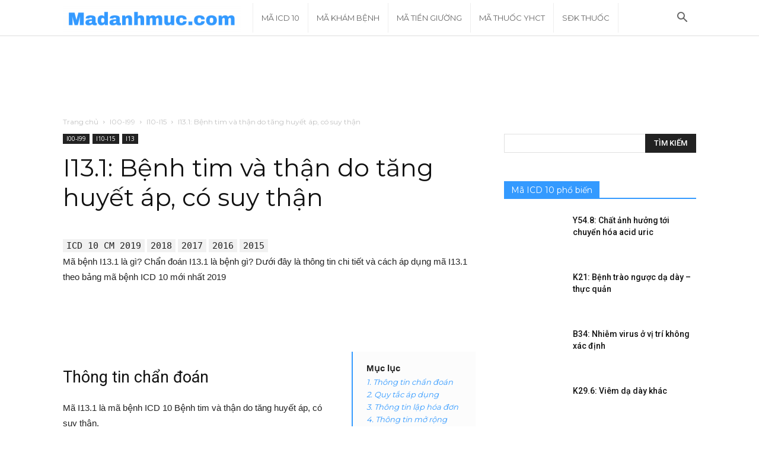

--- FILE ---
content_type: text/html; charset=UTF-8
request_url: https://madanhmuc.com/ma-icd10/i13-1/
body_size: 20573
content:
<!doctype html >
<!--[if IE 8]>    <html class="ie8" lang="en"> <![endif]-->
<!--[if IE 9]>    <html class="ie9" lang="en"> <![endif]-->
<!--[if gt IE 8]><!--> <html lang="vi"> <!--<![endif]-->
<head>
    <title>Mã bệnh I13.1: Bệnh tim và thận do tăng huyết áp, có suy thận ICD 10</title>
    <meta charset="UTF-8" />
    <meta name="viewport" content="width=device-width, initial-scale=1.0">
    <link rel="pingback" href="https://madanhmuc.com/xmlrpc.php" />
    <meta name='robots' content='index, follow, max-image-preview:large, max-snippet:-1, max-video-preview:-1' />
<link rel="icon" type="image/png" href="https://madanhmuc.com/wp-content/uploads/2019/04/Favicon-281x300.png"><link rel="apple-touch-icon-precomposed" sizes="76x76" href="https://madanhmuc.com/wp-content/uploads/2019/04/Favicon-281x300.png"/><link rel="apple-touch-icon-precomposed" sizes="120x120" href="https://madanhmuc.com/wp-content/uploads/2019/04/Favicon-281x300.png"/><link rel="apple-touch-icon-precomposed" sizes="152x152" href="https://madanhmuc.com/wp-content/uploads/2019/04/Favicon-281x300.png"/><link rel="apple-touch-icon-precomposed" sizes="114x114" href="https://madanhmuc.com/wp-content/uploads/2019/04/Favicon-281x300.png"/><link rel="apple-touch-icon-precomposed" sizes="144x144" href="https://madanhmuc.com/wp-content/uploads/2019/04/Favicon-281x300.png"/>
	<!-- This site is optimized with the Yoast SEO plugin v21.1 - https://yoast.com/wordpress/plugins/seo/ -->
	<meta name="description" content="Mã I13.1 là gì? Chẩn đoán I13.1 là bệnh gì? Thông tin mã bệnh I13.1: Bệnh tim và thận do tăng huyết áp, có suy thận theo bảng mã bệnh ICD 10 mới nhất. Mã chương I00-I99. Mã nhóm chính I10-I15. Mã loại I13" />
	<link rel="canonical" href="https://madanhmuc.com/ma-icd10/i13-1/" />
	<meta property="og:locale" content="vi_VN" />
	<meta property="og:type" content="article" />
	<meta property="og:title" content="Mã bệnh I13.1: Bệnh tim và thận do tăng huyết áp, có suy thận ICD 10" />
	<meta property="og:description" content="Mã I13.1 là gì? Chẩn đoán I13.1 là bệnh gì? Thông tin mã bệnh I13.1: Bệnh tim và thận do tăng huyết áp, có suy thận theo bảng mã bệnh ICD 10 mới nhất. Mã chương I00-I99. Mã nhóm chính I10-I15. Mã loại I13" />
	<meta property="og:url" content="https://madanhmuc.com/ma-icd10/i13-1/" />
	<meta property="og:site_name" content="Tra cứu Mã Danh Mục Y Tế" />
	<meta name="twitter:card" content="summary_large_image" />
	<script type="application/ld+json" class="yoast-schema-graph">{"@context":"https://schema.org","@graph":[{"@type":"WebPage","@id":"https://madanhmuc.com/ma-icd10/i13-1/","url":"https://madanhmuc.com/ma-icd10/i13-1/","name":"Mã bệnh I13.1: Bệnh tim và thận do tăng huyết áp, có suy thận ICD 10","isPartOf":{"@id":"https://madanhmuc.com/#website"},"datePublished":"2019-04-15T16:03:18+00:00","dateModified":"2019-04-15T16:03:18+00:00","description":"Mã I13.1 là gì? Chẩn đoán I13.1 là bệnh gì? Thông tin mã bệnh I13.1: Bệnh tim và thận do tăng huyết áp, có suy thận theo bảng mã bệnh ICD 10 mới nhất. Mã chương I00-I99. Mã nhóm chính I10-I15. Mã loại I13","breadcrumb":{"@id":"https://madanhmuc.com/ma-icd10/i13-1/#breadcrumb"},"inLanguage":"vi","potentialAction":[{"@type":"ReadAction","target":["https://madanhmuc.com/ma-icd10/i13-1/"]}]},{"@type":"BreadcrumbList","@id":"https://madanhmuc.com/ma-icd10/i13-1/#breadcrumb","itemListElement":[{"@type":"ListItem","position":1,"name":"Trang chủ","item":"https://madanhmuc.com/"},{"@type":"ListItem","position":2,"name":"Mã bệnh ICD 10","item":"https://madanhmuc.com/ma-icd10/"},{"@type":"ListItem","position":3,"name":"I13.1: Bệnh tim và thận do tăng huyết áp, có suy thận"}]},{"@type":"WebSite","@id":"https://madanhmuc.com/#website","url":"https://madanhmuc.com/","name":"Tra cứu Mã Danh Mục Y Tế","description":"Madanhmuc.com","publisher":{"@id":"https://madanhmuc.com/#organization"},"potentialAction":[{"@type":"SearchAction","target":{"@type":"EntryPoint","urlTemplate":"https://madanhmuc.com/?s={search_term_string}"},"query-input":"required name=search_term_string"}],"inLanguage":"vi"},{"@type":"Organization","@id":"https://madanhmuc.com/#organization","name":"Mã danh mục","url":"https://madanhmuc.com/","logo":{"@type":"ImageObject","inLanguage":"vi","@id":"https://madanhmuc.com/#/schema/logo/image/","url":"https://madanhmuc.com/wp-content/uploads/2019/04/Favicon.png","contentUrl":"https://madanhmuc.com/wp-content/uploads/2019/04/Favicon.png","width":562,"height":600,"caption":"Mã danh mục"},"image":{"@id":"https://madanhmuc.com/#/schema/logo/image/"}}]}</script>
	<!-- / Yoast SEO plugin. -->


<link rel='dns-prefetch' href='//www.googletagmanager.com' />
<link rel='dns-prefetch' href='//fonts.googleapis.com' />
<link rel="alternate" type="application/rss+xml" title="Dòng thông tin Tra cứu Mã Danh Mục Y Tế &raquo;" href="https://madanhmuc.com/feed/" />
<link rel="alternate" type="application/rss+xml" title="Dòng phản hồi Tra cứu Mã Danh Mục Y Tế &raquo;" href="https://madanhmuc.com/comments/feed/" />
<link rel="alternate" type="application/rss+xml" title="Tra cứu Mã Danh Mục Y Tế &raquo; I13.1: Bệnh tim và thận do tăng huyết áp, có suy thận Dòng phản hồi" href="https://madanhmuc.com/ma-icd10/i13-1/feed/" />
<script type="text/javascript">
window._wpemojiSettings = {"baseUrl":"https:\/\/s.w.org\/images\/core\/emoji\/14.0.0\/72x72\/","ext":".png","svgUrl":"https:\/\/s.w.org\/images\/core\/emoji\/14.0.0\/svg\/","svgExt":".svg","source":{"concatemoji":"https:\/\/madanhmuc.com\/wp-includes\/js\/wp-emoji-release.min.js?ver=6.2.7"}};
/*! This file is auto-generated */
!function(e,a,t){var n,r,o,i=a.createElement("canvas"),p=i.getContext&&i.getContext("2d");function s(e,t){p.clearRect(0,0,i.width,i.height),p.fillText(e,0,0);e=i.toDataURL();return p.clearRect(0,0,i.width,i.height),p.fillText(t,0,0),e===i.toDataURL()}function c(e){var t=a.createElement("script");t.src=e,t.defer=t.type="text/javascript",a.getElementsByTagName("head")[0].appendChild(t)}for(o=Array("flag","emoji"),t.supports={everything:!0,everythingExceptFlag:!0},r=0;r<o.length;r++)t.supports[o[r]]=function(e){if(p&&p.fillText)switch(p.textBaseline="top",p.font="600 32px Arial",e){case"flag":return s("\ud83c\udff3\ufe0f\u200d\u26a7\ufe0f","\ud83c\udff3\ufe0f\u200b\u26a7\ufe0f")?!1:!s("\ud83c\uddfa\ud83c\uddf3","\ud83c\uddfa\u200b\ud83c\uddf3")&&!s("\ud83c\udff4\udb40\udc67\udb40\udc62\udb40\udc65\udb40\udc6e\udb40\udc67\udb40\udc7f","\ud83c\udff4\u200b\udb40\udc67\u200b\udb40\udc62\u200b\udb40\udc65\u200b\udb40\udc6e\u200b\udb40\udc67\u200b\udb40\udc7f");case"emoji":return!s("\ud83e\udef1\ud83c\udffb\u200d\ud83e\udef2\ud83c\udfff","\ud83e\udef1\ud83c\udffb\u200b\ud83e\udef2\ud83c\udfff")}return!1}(o[r]),t.supports.everything=t.supports.everything&&t.supports[o[r]],"flag"!==o[r]&&(t.supports.everythingExceptFlag=t.supports.everythingExceptFlag&&t.supports[o[r]]);t.supports.everythingExceptFlag=t.supports.everythingExceptFlag&&!t.supports.flag,t.DOMReady=!1,t.readyCallback=function(){t.DOMReady=!0},t.supports.everything||(n=function(){t.readyCallback()},a.addEventListener?(a.addEventListener("DOMContentLoaded",n,!1),e.addEventListener("load",n,!1)):(e.attachEvent("onload",n),a.attachEvent("onreadystatechange",function(){"complete"===a.readyState&&t.readyCallback()})),(e=t.source||{}).concatemoji?c(e.concatemoji):e.wpemoji&&e.twemoji&&(c(e.twemoji),c(e.wpemoji)))}(window,document,window._wpemojiSettings);
</script>
<style type="text/css">
img.wp-smiley,
img.emoji {
	display: inline !important;
	border: none !important;
	box-shadow: none !important;
	height: 1em !important;
	width: 1em !important;
	margin: 0 0.07em !important;
	vertical-align: -0.1em !important;
	background: none !important;
	padding: 0 !important;
}
</style>
	<link rel='stylesheet' id='wp-block-library-css' href='https://madanhmuc.com/wp-includes/css/dist/block-library/style.min.css?ver=6.2.7' type='text/css' media='all' />
<link rel='stylesheet' id='classic-theme-styles-css' href='https://madanhmuc.com/wp-includes/css/classic-themes.min.css?ver=6.2.7' type='text/css' media='all' />
<style id='global-styles-inline-css' type='text/css'>
body{--wp--preset--color--black: #000000;--wp--preset--color--cyan-bluish-gray: #abb8c3;--wp--preset--color--white: #ffffff;--wp--preset--color--pale-pink: #f78da7;--wp--preset--color--vivid-red: #cf2e2e;--wp--preset--color--luminous-vivid-orange: #ff6900;--wp--preset--color--luminous-vivid-amber: #fcb900;--wp--preset--color--light-green-cyan: #7bdcb5;--wp--preset--color--vivid-green-cyan: #00d084;--wp--preset--color--pale-cyan-blue: #8ed1fc;--wp--preset--color--vivid-cyan-blue: #0693e3;--wp--preset--color--vivid-purple: #9b51e0;--wp--preset--gradient--vivid-cyan-blue-to-vivid-purple: linear-gradient(135deg,rgba(6,147,227,1) 0%,rgb(155,81,224) 100%);--wp--preset--gradient--light-green-cyan-to-vivid-green-cyan: linear-gradient(135deg,rgb(122,220,180) 0%,rgb(0,208,130) 100%);--wp--preset--gradient--luminous-vivid-amber-to-luminous-vivid-orange: linear-gradient(135deg,rgba(252,185,0,1) 0%,rgba(255,105,0,1) 100%);--wp--preset--gradient--luminous-vivid-orange-to-vivid-red: linear-gradient(135deg,rgba(255,105,0,1) 0%,rgb(207,46,46) 100%);--wp--preset--gradient--very-light-gray-to-cyan-bluish-gray: linear-gradient(135deg,rgb(238,238,238) 0%,rgb(169,184,195) 100%);--wp--preset--gradient--cool-to-warm-spectrum: linear-gradient(135deg,rgb(74,234,220) 0%,rgb(151,120,209) 20%,rgb(207,42,186) 40%,rgb(238,44,130) 60%,rgb(251,105,98) 80%,rgb(254,248,76) 100%);--wp--preset--gradient--blush-light-purple: linear-gradient(135deg,rgb(255,206,236) 0%,rgb(152,150,240) 100%);--wp--preset--gradient--blush-bordeaux: linear-gradient(135deg,rgb(254,205,165) 0%,rgb(254,45,45) 50%,rgb(107,0,62) 100%);--wp--preset--gradient--luminous-dusk: linear-gradient(135deg,rgb(255,203,112) 0%,rgb(199,81,192) 50%,rgb(65,88,208) 100%);--wp--preset--gradient--pale-ocean: linear-gradient(135deg,rgb(255,245,203) 0%,rgb(182,227,212) 50%,rgb(51,167,181) 100%);--wp--preset--gradient--electric-grass: linear-gradient(135deg,rgb(202,248,128) 0%,rgb(113,206,126) 100%);--wp--preset--gradient--midnight: linear-gradient(135deg,rgb(2,3,129) 0%,rgb(40,116,252) 100%);--wp--preset--duotone--dark-grayscale: url('#wp-duotone-dark-grayscale');--wp--preset--duotone--grayscale: url('#wp-duotone-grayscale');--wp--preset--duotone--purple-yellow: url('#wp-duotone-purple-yellow');--wp--preset--duotone--blue-red: url('#wp-duotone-blue-red');--wp--preset--duotone--midnight: url('#wp-duotone-midnight');--wp--preset--duotone--magenta-yellow: url('#wp-duotone-magenta-yellow');--wp--preset--duotone--purple-green: url('#wp-duotone-purple-green');--wp--preset--duotone--blue-orange: url('#wp-duotone-blue-orange');--wp--preset--font-size--small: 13px;--wp--preset--font-size--medium: 20px;--wp--preset--font-size--large: 36px;--wp--preset--font-size--x-large: 42px;--wp--preset--spacing--20: 0.44rem;--wp--preset--spacing--30: 0.67rem;--wp--preset--spacing--40: 1rem;--wp--preset--spacing--50: 1.5rem;--wp--preset--spacing--60: 2.25rem;--wp--preset--spacing--70: 3.38rem;--wp--preset--spacing--80: 5.06rem;--wp--preset--shadow--natural: 6px 6px 9px rgba(0, 0, 0, 0.2);--wp--preset--shadow--deep: 12px 12px 50px rgba(0, 0, 0, 0.4);--wp--preset--shadow--sharp: 6px 6px 0px rgba(0, 0, 0, 0.2);--wp--preset--shadow--outlined: 6px 6px 0px -3px rgba(255, 255, 255, 1), 6px 6px rgba(0, 0, 0, 1);--wp--preset--shadow--crisp: 6px 6px 0px rgba(0, 0, 0, 1);}:where(.is-layout-flex){gap: 0.5em;}body .is-layout-flow > .alignleft{float: left;margin-inline-start: 0;margin-inline-end: 2em;}body .is-layout-flow > .alignright{float: right;margin-inline-start: 2em;margin-inline-end: 0;}body .is-layout-flow > .aligncenter{margin-left: auto !important;margin-right: auto !important;}body .is-layout-constrained > .alignleft{float: left;margin-inline-start: 0;margin-inline-end: 2em;}body .is-layout-constrained > .alignright{float: right;margin-inline-start: 2em;margin-inline-end: 0;}body .is-layout-constrained > .aligncenter{margin-left: auto !important;margin-right: auto !important;}body .is-layout-constrained > :where(:not(.alignleft):not(.alignright):not(.alignfull)){max-width: var(--wp--style--global--content-size);margin-left: auto !important;margin-right: auto !important;}body .is-layout-constrained > .alignwide{max-width: var(--wp--style--global--wide-size);}body .is-layout-flex{display: flex;}body .is-layout-flex{flex-wrap: wrap;align-items: center;}body .is-layout-flex > *{margin: 0;}:where(.wp-block-columns.is-layout-flex){gap: 2em;}.has-black-color{color: var(--wp--preset--color--black) !important;}.has-cyan-bluish-gray-color{color: var(--wp--preset--color--cyan-bluish-gray) !important;}.has-white-color{color: var(--wp--preset--color--white) !important;}.has-pale-pink-color{color: var(--wp--preset--color--pale-pink) !important;}.has-vivid-red-color{color: var(--wp--preset--color--vivid-red) !important;}.has-luminous-vivid-orange-color{color: var(--wp--preset--color--luminous-vivid-orange) !important;}.has-luminous-vivid-amber-color{color: var(--wp--preset--color--luminous-vivid-amber) !important;}.has-light-green-cyan-color{color: var(--wp--preset--color--light-green-cyan) !important;}.has-vivid-green-cyan-color{color: var(--wp--preset--color--vivid-green-cyan) !important;}.has-pale-cyan-blue-color{color: var(--wp--preset--color--pale-cyan-blue) !important;}.has-vivid-cyan-blue-color{color: var(--wp--preset--color--vivid-cyan-blue) !important;}.has-vivid-purple-color{color: var(--wp--preset--color--vivid-purple) !important;}.has-black-background-color{background-color: var(--wp--preset--color--black) !important;}.has-cyan-bluish-gray-background-color{background-color: var(--wp--preset--color--cyan-bluish-gray) !important;}.has-white-background-color{background-color: var(--wp--preset--color--white) !important;}.has-pale-pink-background-color{background-color: var(--wp--preset--color--pale-pink) !important;}.has-vivid-red-background-color{background-color: var(--wp--preset--color--vivid-red) !important;}.has-luminous-vivid-orange-background-color{background-color: var(--wp--preset--color--luminous-vivid-orange) !important;}.has-luminous-vivid-amber-background-color{background-color: var(--wp--preset--color--luminous-vivid-amber) !important;}.has-light-green-cyan-background-color{background-color: var(--wp--preset--color--light-green-cyan) !important;}.has-vivid-green-cyan-background-color{background-color: var(--wp--preset--color--vivid-green-cyan) !important;}.has-pale-cyan-blue-background-color{background-color: var(--wp--preset--color--pale-cyan-blue) !important;}.has-vivid-cyan-blue-background-color{background-color: var(--wp--preset--color--vivid-cyan-blue) !important;}.has-vivid-purple-background-color{background-color: var(--wp--preset--color--vivid-purple) !important;}.has-black-border-color{border-color: var(--wp--preset--color--black) !important;}.has-cyan-bluish-gray-border-color{border-color: var(--wp--preset--color--cyan-bluish-gray) !important;}.has-white-border-color{border-color: var(--wp--preset--color--white) !important;}.has-pale-pink-border-color{border-color: var(--wp--preset--color--pale-pink) !important;}.has-vivid-red-border-color{border-color: var(--wp--preset--color--vivid-red) !important;}.has-luminous-vivid-orange-border-color{border-color: var(--wp--preset--color--luminous-vivid-orange) !important;}.has-luminous-vivid-amber-border-color{border-color: var(--wp--preset--color--luminous-vivid-amber) !important;}.has-light-green-cyan-border-color{border-color: var(--wp--preset--color--light-green-cyan) !important;}.has-vivid-green-cyan-border-color{border-color: var(--wp--preset--color--vivid-green-cyan) !important;}.has-pale-cyan-blue-border-color{border-color: var(--wp--preset--color--pale-cyan-blue) !important;}.has-vivid-cyan-blue-border-color{border-color: var(--wp--preset--color--vivid-cyan-blue) !important;}.has-vivid-purple-border-color{border-color: var(--wp--preset--color--vivid-purple) !important;}.has-vivid-cyan-blue-to-vivid-purple-gradient-background{background: var(--wp--preset--gradient--vivid-cyan-blue-to-vivid-purple) !important;}.has-light-green-cyan-to-vivid-green-cyan-gradient-background{background: var(--wp--preset--gradient--light-green-cyan-to-vivid-green-cyan) !important;}.has-luminous-vivid-amber-to-luminous-vivid-orange-gradient-background{background: var(--wp--preset--gradient--luminous-vivid-amber-to-luminous-vivid-orange) !important;}.has-luminous-vivid-orange-to-vivid-red-gradient-background{background: var(--wp--preset--gradient--luminous-vivid-orange-to-vivid-red) !important;}.has-very-light-gray-to-cyan-bluish-gray-gradient-background{background: var(--wp--preset--gradient--very-light-gray-to-cyan-bluish-gray) !important;}.has-cool-to-warm-spectrum-gradient-background{background: var(--wp--preset--gradient--cool-to-warm-spectrum) !important;}.has-blush-light-purple-gradient-background{background: var(--wp--preset--gradient--blush-light-purple) !important;}.has-blush-bordeaux-gradient-background{background: var(--wp--preset--gradient--blush-bordeaux) !important;}.has-luminous-dusk-gradient-background{background: var(--wp--preset--gradient--luminous-dusk) !important;}.has-pale-ocean-gradient-background{background: var(--wp--preset--gradient--pale-ocean) !important;}.has-electric-grass-gradient-background{background: var(--wp--preset--gradient--electric-grass) !important;}.has-midnight-gradient-background{background: var(--wp--preset--gradient--midnight) !important;}.has-small-font-size{font-size: var(--wp--preset--font-size--small) !important;}.has-medium-font-size{font-size: var(--wp--preset--font-size--medium) !important;}.has-large-font-size{font-size: var(--wp--preset--font-size--large) !important;}.has-x-large-font-size{font-size: var(--wp--preset--font-size--x-large) !important;}
.wp-block-navigation a:where(:not(.wp-element-button)){color: inherit;}
:where(.wp-block-columns.is-layout-flex){gap: 2em;}
.wp-block-pullquote{font-size: 1.5em;line-height: 1.6;}
</style>
<link rel='stylesheet' id='google-fonts-style-css' href='https://fonts.googleapis.com/css?family=Montserrat%3A400%2C300%2C500%2C600%7CRoboto%3A300%2C400%2C400italic%2C500%2C500italic%2C700%2C900%2C600%7COpen+Sans%3A300italic%2C400%2C400italic%2C600%2C600italic%2C700%2C300%2C500&#038;ver=9.0.1' type='text/css' media='all' />
<link rel='stylesheet' id='tablepress-default-css' href='https://madanhmuc.com/wp-content/plugins/tablepress/css/build/default.css?ver=2.1.7' type='text/css' media='all' />
<link rel='stylesheet' id='td-theme-css' href='https://madanhmuc.com/wp-content/themes/Newspaper/style.css?ver=9.0.1' type='text/css' media='all' />
<link rel='stylesheet' id='td-theme-demo-style-css' href='https://madanhmuc.com/wp-content/themes/Newspaper/includes/demos/blog_architecture/demo_style.css?ver=9.0.1' type='text/css' media='all' />
<script type='text/javascript' src='https://madanhmuc.com/wp-includes/js/jquery/jquery.min.js?ver=3.6.4' id='jquery-core-js'></script>
<script type='text/javascript' src='https://madanhmuc.com/wp-includes/js/jquery/jquery-migrate.min.js?ver=3.4.0' id='jquery-migrate-js'></script>

<!-- Google Analytics snippet added by Site Kit -->
<script type='text/javascript' src='https://www.googletagmanager.com/gtag/js?id=UA-138482736-1' id='google_gtagjs-js' async></script>
<script type='text/javascript' id='google_gtagjs-js-after'>
window.dataLayer = window.dataLayer || [];function gtag(){dataLayer.push(arguments);}
gtag('set', 'linker', {"domains":["madanhmuc.com"]} );
gtag("js", new Date());
gtag("set", "developer_id.dZTNiMT", true);
gtag("config", "UA-138482736-1", {"anonymize_ip":true});
</script>

<!-- End Google Analytics snippet added by Site Kit -->
<link rel="https://api.w.org/" href="https://madanhmuc.com/wp-json/" /><link rel="alternate" type="application/json" href="https://madanhmuc.com/wp-json/wp/v2/ma_icd10/15231" /><link rel="EditURI" type="application/rsd+xml" title="RSD" href="https://madanhmuc.com/xmlrpc.php?rsd" />
<link rel="wlwmanifest" type="application/wlwmanifest+xml" href="https://madanhmuc.com/wp-includes/wlwmanifest.xml" />
<meta name="generator" content="WordPress 6.2.7" />
<link rel='shortlink' href='https://madanhmuc.com/?p=15231' />
<link rel="alternate" type="application/json+oembed" href="https://madanhmuc.com/wp-json/oembed/1.0/embed?url=https%3A%2F%2Fmadanhmuc.com%2Fma-icd10%2Fi13-1%2F" />
<link rel="alternate" type="text/xml+oembed" href="https://madanhmuc.com/wp-json/oembed/1.0/embed?url=https%3A%2F%2Fmadanhmuc.com%2Fma-icd10%2Fi13-1%2F&#038;format=xml" />
<meta name="generator" content="Site Kit by Google 1.108.0" /><!--[if lt IE 9]><script src="https://cdnjs.cloudflare.com/ajax/libs/html5shiv/3.7.3/html5shiv.js"></script><![endif]-->
    
<!-- Google AdSense snippet added by Site Kit -->
<meta name="google-adsense-platform-account" content="ca-host-pub-2644536267352236">
<meta name="google-adsense-platform-domain" content="sitekit.withgoogle.com">
<!-- End Google AdSense snippet added by Site Kit -->

<!-- JS generated by theme -->

<script>
    
    

	    var tdBlocksArray = []; //here we store all the items for the current page

	    //td_block class - each ajax block uses a object of this class for requests
	    function tdBlock() {
		    this.id = '';
		    this.block_type = 1; //block type id (1-234 etc)
		    this.atts = '';
		    this.td_column_number = '';
		    this.td_current_page = 1; //
		    this.post_count = 0; //from wp
		    this.found_posts = 0; //from wp
		    this.max_num_pages = 0; //from wp
		    this.td_filter_value = ''; //current live filter value
		    this.is_ajax_running = false;
		    this.td_user_action = ''; // load more or infinite loader (used by the animation)
		    this.header_color = '';
		    this.ajax_pagination_infinite_stop = ''; //show load more at page x
	    }


        // td_js_generator - mini detector
        (function(){
            var htmlTag = document.getElementsByTagName("html")[0];

	        if ( navigator.userAgent.indexOf("MSIE 10.0") > -1 ) {
                htmlTag.className += ' ie10';
            }

            if ( !!navigator.userAgent.match(/Trident.*rv\:11\./) ) {
                htmlTag.className += ' ie11';
            }

	        if ( navigator.userAgent.indexOf("Edge") > -1 ) {
                htmlTag.className += ' ieEdge';
            }

            if ( /(iPad|iPhone|iPod)/g.test(navigator.userAgent) ) {
                htmlTag.className += ' td-md-is-ios';
            }

            var user_agent = navigator.userAgent.toLowerCase();
            if ( user_agent.indexOf("android") > -1 ) {
                htmlTag.className += ' td-md-is-android';
            }

            if ( -1 !== navigator.userAgent.indexOf('Mac OS X')  ) {
                htmlTag.className += ' td-md-is-os-x';
            }

            if ( /chrom(e|ium)/.test(navigator.userAgent.toLowerCase()) ) {
               htmlTag.className += ' td-md-is-chrome';
            }

            if ( -1 !== navigator.userAgent.indexOf('Firefox') ) {
                htmlTag.className += ' td-md-is-firefox';
            }

            if ( -1 !== navigator.userAgent.indexOf('Safari') && -1 === navigator.userAgent.indexOf('Chrome') ) {
                htmlTag.className += ' td-md-is-safari';
            }

            if( -1 !== navigator.userAgent.indexOf('IEMobile') ){
                htmlTag.className += ' td-md-is-iemobile';
            }

        })();




        var tdLocalCache = {};

        ( function () {
            "use strict";

            tdLocalCache = {
                data: {},
                remove: function (resource_id) {
                    delete tdLocalCache.data[resource_id];
                },
                exist: function (resource_id) {
                    return tdLocalCache.data.hasOwnProperty(resource_id) && tdLocalCache.data[resource_id] !== null;
                },
                get: function (resource_id) {
                    return tdLocalCache.data[resource_id];
                },
                set: function (resource_id, cachedData) {
                    tdLocalCache.remove(resource_id);
                    tdLocalCache.data[resource_id] = cachedData;
                }
            };
        })();

    
    
var td_viewport_interval_list=[{"limitBottom":767,"sidebarWidth":228},{"limitBottom":1018,"sidebarWidth":300},{"limitBottom":1140,"sidebarWidth":324}];
var td_animation_stack_effect="type0";
var tds_animation_stack=true;
var td_animation_stack_specific_selectors=".entry-thumb, img";
var td_animation_stack_general_selectors=".td-animation-stack img, .td-animation-stack .entry-thumb, .post img";
var td_ajax_url="https:\/\/madanhmuc.com\/wp-admin\/admin-ajax.php?td_theme_name=Newspaper&v=9.0.1";
var td_get_template_directory_uri="https:\/\/madanhmuc.com\/wp-content\/themes\/Newspaper";
var tds_snap_menu="snap";
var tds_logo_on_sticky="show_header_logo";
var tds_header_style="5";
var td_please_wait="Vui l\u00f2ng ch\u1edd...";
var td_email_user_pass_incorrect="Ng\u01b0\u1eddi d\u00f9ng ho\u1eb7c m\u1eadt kh\u1ea9u kh\u00f4ng ch\u00ednh x\u00e1c!";
var td_email_user_incorrect="Email ho\u1eb7c t\u00e0i kho\u1ea3n kh\u00f4ng ch\u00ednh x\u00e1c!";
var td_email_incorrect="Email kh\u00f4ng \u0111\u00fang!";
var tds_more_articles_on_post_enable="";
var tds_more_articles_on_post_time_to_wait="";
var tds_more_articles_on_post_pages_distance_from_top=0;
var tds_theme_color_site_wide="#349aff";
var tds_smart_sidebar="enabled";
var tdThemeName="Newspaper";
var td_magnific_popup_translation_tPrev="Tr\u01b0\u1edbc (Left arrow key)";
var td_magnific_popup_translation_tNext="Ti\u1ebfp (Right arrow key)";
var td_magnific_popup_translation_tCounter="%curr% c\u1ee7a %total%";
var td_magnific_popup_translation_ajax_tError="Kh\u00f4ng th\u1ec3 t\u1ea3i n\u1ed9i dung t\u1ea1i %url%";
var td_magnific_popup_translation_image_tError="Kh\u00f4ng th\u1ec3 t\u1ea3i \u1ea3nh #%curr%";
var tdDateNamesI18n={"month_names":["Th\u00e1ng M\u1ed9t","Th\u00e1ng Hai","Th\u00e1ng Ba","Th\u00e1ng T\u01b0","Th\u00e1ng N\u0103m","Th\u00e1ng S\u00e1u","Th\u00e1ng B\u1ea3y","Th\u00e1ng T\u00e1m","Th\u00e1ng Ch\u00edn","Th\u00e1ng M\u01b0\u1eddi","Th\u00e1ng M\u01b0\u1eddi M\u1ed9t","Th\u00e1ng M\u01b0\u1eddi Hai"],"month_names_short":["Th1","Th2","Th3","Th4","Th5","Th6","Th7","Th8","Th9","Th10","Th11","Th12"],"day_names":["Ch\u1ee7 Nh\u1eadt","Th\u1ee9 Hai","Th\u1ee9 Ba","Th\u1ee9 T\u01b0","Th\u1ee9 N\u0103m","Th\u1ee9 S\u00e1u","Th\u1ee9 B\u1ea3y"],"day_names_short":["CN","T2","T3","T4","T5","T6","T7"]};
var td_ad_background_click_link="";
var td_ad_background_click_target="";
</script>


<!-- Header style compiled by theme -->

<style>
    
.td-header-wrap .black-menu .sf-menu > .current-menu-item > a,
    .td-header-wrap .black-menu .sf-menu > .current-menu-ancestor > a,
    .td-header-wrap .black-menu .sf-menu > .current-category-ancestor > a,
    .td-header-wrap .black-menu .sf-menu > li > a:hover,
    .td-header-wrap .black-menu .sf-menu > .sfHover > a,
    .td-header-style-12 .td-header-menu-wrap-full,
    .sf-menu > .current-menu-item > a:after,
    .sf-menu > .current-menu-ancestor > a:after,
    .sf-menu > .current-category-ancestor > a:after,
    .sf-menu > li:hover > a:after,
    .sf-menu > .sfHover > a:after,
    .td-header-style-12 .td-affix,
    .header-search-wrap .td-drop-down-search:after,
    .header-search-wrap .td-drop-down-search .btn:hover,
    input[type=submit]:hover,
    .td-read-more a,
    .td-post-category:hover,
    .td-grid-style-1.td-hover-1 .td-big-grid-post:hover .td-post-category,
    .td-grid-style-5.td-hover-1 .td-big-grid-post:hover .td-post-category,
    .td_top_authors .td-active .td-author-post-count,
    .td_top_authors .td-active .td-author-comments-count,
    .td_top_authors .td_mod_wrap:hover .td-author-post-count,
    .td_top_authors .td_mod_wrap:hover .td-author-comments-count,
    .td-404-sub-sub-title a:hover,
    .td-search-form-widget .wpb_button:hover,
    .td-rating-bar-wrap div,
    .td_category_template_3 .td-current-sub-category,
    .dropcap,
    .td_wrapper_video_playlist .td_video_controls_playlist_wrapper,
    .wpb_default,
    .wpb_default:hover,
    .td-left-smart-list:hover,
    .td-right-smart-list:hover,
    .woocommerce-checkout .woocommerce input.button:hover,
    .woocommerce-page .woocommerce a.button:hover,
    .woocommerce-account div.woocommerce .button:hover,
    #bbpress-forums button:hover,
    .bbp_widget_login .button:hover,
    .td-footer-wrapper .td-post-category,
    .td-footer-wrapper .widget_product_search input[type="submit"]:hover,
    .woocommerce .product a.button:hover,
    .woocommerce .product #respond input#submit:hover,
    .woocommerce .checkout input#place_order:hover,
    .woocommerce .woocommerce.widget .button:hover,
    .single-product .product .summary .cart .button:hover,
    .woocommerce-cart .woocommerce table.cart .button:hover,
    .woocommerce-cart .woocommerce .shipping-calculator-form .button:hover,
    .td-next-prev-wrap a:hover,
    .td-load-more-wrap a:hover,
    .td-post-small-box a:hover,
    .page-nav .current,
    .page-nav:first-child > div,
    .td_category_template_8 .td-category-header .td-category a.td-current-sub-category,
    .td_category_template_4 .td-category-siblings .td-category a:hover,
    #bbpress-forums .bbp-pagination .current,
    #bbpress-forums #bbp-single-user-details #bbp-user-navigation li.current a,
    .td-theme-slider:hover .slide-meta-cat a,
    a.vc_btn-black:hover,
    .td-trending-now-wrapper:hover .td-trending-now-title,
    .td-scroll-up,
    .td-smart-list-button:hover,
    .td-weather-information:before,
    .td-weather-week:before,
    .td_block_exchange .td-exchange-header:before,
    .td_block_big_grid_9.td-grid-style-1 .td-post-category,
    .td_block_big_grid_9.td-grid-style-5 .td-post-category,
    .td-grid-style-6.td-hover-1 .td-module-thumb:after,
    .td-pulldown-syle-2 .td-subcat-dropdown ul:after,
    .td_block_template_9 .td-block-title:after,
    .td_block_template_15 .td-block-title:before,
    div.wpforms-container .wpforms-form div.wpforms-submit-container button[type=submit] {
        background-color: #349aff;
    }

    .td_block_template_4 .td-related-title .td-cur-simple-item:before {
        border-color: #349aff transparent transparent transparent !important;
    }

    .woocommerce .woocommerce-message .button:hover,
    .woocommerce .woocommerce-error .button:hover,
    .woocommerce .woocommerce-info .button:hover {
        background-color: #349aff !important;
    }
    
    
    .td_block_template_4 .td-related-title .td-cur-simple-item,
    .td_block_template_3 .td-related-title .td-cur-simple-item,
    .td_block_template_9 .td-related-title:after {
        background-color: #349aff;
    }

    .woocommerce .product .onsale,
    .woocommerce.widget .ui-slider .ui-slider-handle {
        background: none #349aff;
    }

    .woocommerce.widget.widget_layered_nav_filters ul li a {
        background: none repeat scroll 0 0 #349aff !important;
    }

    a,
    cite a:hover,
    .td_mega_menu_sub_cats .cur-sub-cat,
    .td-mega-span h3 a:hover,
    .td_mod_mega_menu:hover .entry-title a,
    .header-search-wrap .result-msg a:hover,
    .td-header-top-menu .td-drop-down-search .td_module_wrap:hover .entry-title a,
    .td-header-top-menu .td-icon-search:hover,
    .td-header-wrap .result-msg a:hover,
    .top-header-menu li a:hover,
    .top-header-menu .current-menu-item > a,
    .top-header-menu .current-menu-ancestor > a,
    .top-header-menu .current-category-ancestor > a,
    .td-social-icon-wrap > a:hover,
    .td-header-sp-top-widget .td-social-icon-wrap a:hover,
    .td-page-content blockquote p,
    .td-post-content blockquote p,
    .mce-content-body blockquote p,
    .comment-content blockquote p,
    .wpb_text_column blockquote p,
    .td_block_text_with_title blockquote p,
    .td_module_wrap:hover .entry-title a,
    .td-subcat-filter .td-subcat-list a:hover,
    .td-subcat-filter .td-subcat-dropdown a:hover,
    .td_quote_on_blocks,
    .dropcap2,
    .dropcap3,
    .td_top_authors .td-active .td-authors-name a,
    .td_top_authors .td_mod_wrap:hover .td-authors-name a,
    .td-post-next-prev-content a:hover,
    .author-box-wrap .td-author-social a:hover,
    .td-author-name a:hover,
    .td-author-url a:hover,
    .td_mod_related_posts:hover h3 > a,
    .td-post-template-11 .td-related-title .td-related-left:hover,
    .td-post-template-11 .td-related-title .td-related-right:hover,
    .td-post-template-11 .td-related-title .td-cur-simple-item,
    .td-post-template-11 .td_block_related_posts .td-next-prev-wrap a:hover,
    .comment-reply-link:hover,
    .logged-in-as a:hover,
    #cancel-comment-reply-link:hover,
    .td-search-query,
    .td-category-header .td-pulldown-category-filter-link:hover,
    .td-category-siblings .td-subcat-dropdown a:hover,
    .td-category-siblings .td-subcat-dropdown a.td-current-sub-category,
    .widget a:hover,
    .td_wp_recentcomments a:hover,
    .archive .widget_archive .current,
    .archive .widget_archive .current a,
    .widget_calendar tfoot a:hover,
    .woocommerce a.added_to_cart:hover,
    .woocommerce-account .woocommerce-MyAccount-navigation a:hover,
    #bbpress-forums li.bbp-header .bbp-reply-content span a:hover,
    #bbpress-forums .bbp-forum-freshness a:hover,
    #bbpress-forums .bbp-topic-freshness a:hover,
    #bbpress-forums .bbp-forums-list li a:hover,
    #bbpress-forums .bbp-forum-title:hover,
    #bbpress-forums .bbp-topic-permalink:hover,
    #bbpress-forums .bbp-topic-started-by a:hover,
    #bbpress-forums .bbp-topic-started-in a:hover,
    #bbpress-forums .bbp-body .super-sticky li.bbp-topic-title .bbp-topic-permalink,
    #bbpress-forums .bbp-body .sticky li.bbp-topic-title .bbp-topic-permalink,
    .widget_display_replies .bbp-author-name,
    .widget_display_topics .bbp-author-name,
    .footer-text-wrap .footer-email-wrap a,
    .td-subfooter-menu li a:hover,
    .footer-social-wrap a:hover,
    a.vc_btn-black:hover,
    .td-smart-list-dropdown-wrap .td-smart-list-button:hover,
    .td_module_17 .td-read-more a:hover,
    .td_module_18 .td-read-more a:hover,
    .td_module_19 .td-post-author-name a:hover,
    .td-instagram-user a,
    .td-pulldown-syle-2 .td-subcat-dropdown:hover .td-subcat-more span,
    .td-pulldown-syle-2 .td-subcat-dropdown:hover .td-subcat-more i,
    .td-pulldown-syle-3 .td-subcat-dropdown:hover .td-subcat-more span,
    .td-pulldown-syle-3 .td-subcat-dropdown:hover .td-subcat-more i,
    .td-block-title-wrap .td-wrapper-pulldown-filter .td-pulldown-filter-display-option:hover,
    .td-block-title-wrap .td-wrapper-pulldown-filter .td-pulldown-filter-display-option:hover i,
    .td-block-title-wrap .td-wrapper-pulldown-filter .td-pulldown-filter-link:hover,
    .td-block-title-wrap .td-wrapper-pulldown-filter .td-pulldown-filter-item .td-cur-simple-item,
    .td_block_template_2 .td-related-title .td-cur-simple-item,
    .td_block_template_5 .td-related-title .td-cur-simple-item,
    .td_block_template_6 .td-related-title .td-cur-simple-item,
    .td_block_template_7 .td-related-title .td-cur-simple-item,
    .td_block_template_8 .td-related-title .td-cur-simple-item,
    .td_block_template_9 .td-related-title .td-cur-simple-item,
    .td_block_template_10 .td-related-title .td-cur-simple-item,
    .td_block_template_11 .td-related-title .td-cur-simple-item,
    .td_block_template_12 .td-related-title .td-cur-simple-item,
    .td_block_template_13 .td-related-title .td-cur-simple-item,
    .td_block_template_14 .td-related-title .td-cur-simple-item,
    .td_block_template_15 .td-related-title .td-cur-simple-item,
    .td_block_template_16 .td-related-title .td-cur-simple-item,
    .td_block_template_17 .td-related-title .td-cur-simple-item,
    .td-theme-wrap .sf-menu ul .td-menu-item > a:hover,
    .td-theme-wrap .sf-menu ul .sfHover > a,
    .td-theme-wrap .sf-menu ul .current-menu-ancestor > a,
    .td-theme-wrap .sf-menu ul .current-category-ancestor > a,
    .td-theme-wrap .sf-menu ul .current-menu-item > a,
    .td_outlined_btn {
        color: #349aff;
    }

    a.vc_btn-black.vc_btn_square_outlined:hover,
    a.vc_btn-black.vc_btn_outlined:hover,
    .td-mega-menu-page .wpb_content_element ul li a:hover,
    .td-theme-wrap .td-aj-search-results .td_module_wrap:hover .entry-title a,
    .td-theme-wrap .header-search-wrap .result-msg a:hover {
        color: #349aff !important;
    }

    .td-next-prev-wrap a:hover,
    .td-load-more-wrap a:hover,
    .td-post-small-box a:hover,
    .page-nav .current,
    .page-nav:first-child > div,
    .td_category_template_8 .td-category-header .td-category a.td-current-sub-category,
    .td_category_template_4 .td-category-siblings .td-category a:hover,
    #bbpress-forums .bbp-pagination .current,
    .post .td_quote_box,
    .page .td_quote_box,
    a.vc_btn-black:hover,
    .td_block_template_5 .td-block-title > *,
    .td_outlined_btn {
        border-color: #349aff;
    }

    .td_wrapper_video_playlist .td_video_currently_playing:after {
        border-color: #349aff !important;
    }

    .header-search-wrap .td-drop-down-search:before {
        border-color: transparent transparent #349aff transparent;
    }

    .block-title > span,
    .block-title > a,
    .block-title > label,
    .widgettitle,
    .widgettitle:after,
    .td-trending-now-title,
    .td-trending-now-wrapper:hover .td-trending-now-title,
    .wpb_tabs li.ui-tabs-active a,
    .wpb_tabs li:hover a,
    .vc_tta-container .vc_tta-color-grey.vc_tta-tabs-position-top.vc_tta-style-classic .vc_tta-tabs-container .vc_tta-tab.vc_active > a,
    .vc_tta-container .vc_tta-color-grey.vc_tta-tabs-position-top.vc_tta-style-classic .vc_tta-tabs-container .vc_tta-tab:hover > a,
    .td_block_template_1 .td-related-title .td-cur-simple-item,
    .woocommerce .product .products h2:not(.woocommerce-loop-product__title),
    .td-subcat-filter .td-subcat-dropdown:hover .td-subcat-more, 
    .td_3D_btn,
    .td_shadow_btn,
    .td_default_btn,
    .td_round_btn, 
    .td_outlined_btn:hover {
    	background-color: #349aff;
    }

    .woocommerce div.product .woocommerce-tabs ul.tabs li.active {
    	background-color: #349aff !important;
    }

    .block-title,
    .td_block_template_1 .td-related-title,
    .wpb_tabs .wpb_tabs_nav,
    .vc_tta-container .vc_tta-color-grey.vc_tta-tabs-position-top.vc_tta-style-classic .vc_tta-tabs-container,
    .woocommerce div.product .woocommerce-tabs ul.tabs:before {
        border-color: #349aff;
    }
    .td_block_wrap .td-subcat-item a.td-cur-simple-item {
	    color: #349aff;
	}


    
    .td-grid-style-4 .entry-title
    {
        background-color: rgba(52, 154, 255, 0.7);
    }

    
    .td-header-wrap .td-header-menu-wrap-full,
    .td-header-menu-wrap.td-affix,
    .td-header-style-3 .td-header-main-menu,
    .td-header-style-3 .td-affix .td-header-main-menu,
    .td-header-style-4 .td-header-main-menu,
    .td-header-style-4 .td-affix .td-header-main-menu,
    .td-header-style-8 .td-header-menu-wrap.td-affix,
    .td-header-style-8 .td-header-top-menu-full {
		background-color: #ffffff;
    }


    .td-boxed-layout .td-header-style-3 .td-header-menu-wrap,
    .td-boxed-layout .td-header-style-4 .td-header-menu-wrap,
    .td-header-style-3 .td_stretch_content .td-header-menu-wrap,
    .td-header-style-4 .td_stretch_content .td-header-menu-wrap {
    	background-color: #ffffff !important;
    }


    @media (min-width: 1019px) {
        .td-header-style-1 .td-header-sp-recs,
        .td-header-style-1 .td-header-sp-logo {
            margin-bottom: 28px;
        }
    }

    @media (min-width: 768px) and (max-width: 1018px) {
        .td-header-style-1 .td-header-sp-recs,
        .td-header-style-1 .td-header-sp-logo {
            margin-bottom: 14px;
        }
    }

    .td-header-style-7 .td-header-top-menu {
        border-bottom: none;
    }
    
    
    
    .sf-menu > .current-menu-item > a:after,
    .sf-menu > .current-menu-ancestor > a:after,
    .sf-menu > .current-category-ancestor > a:after,
    .sf-menu > li:hover > a:after,
    .sf-menu > .sfHover > a:after,
    .td_block_mega_menu .td-next-prev-wrap a:hover,
    .td-mega-span .td-post-category:hover,
    .td-header-wrap .black-menu .sf-menu > li > a:hover,
    .td-header-wrap .black-menu .sf-menu > .current-menu-ancestor > a,
    .td-header-wrap .black-menu .sf-menu > .sfHover > a,
    .header-search-wrap .td-drop-down-search:after,
    .header-search-wrap .td-drop-down-search .btn:hover,
    .td-header-wrap .black-menu .sf-menu > .current-menu-item > a,
    .td-header-wrap .black-menu .sf-menu > .current-menu-ancestor > a,
    .td-header-wrap .black-menu .sf-menu > .current-category-ancestor > a {
        background-color: #ffffff;
    }


    .td_block_mega_menu .td-next-prev-wrap a:hover {
        border-color: #ffffff;
    }

    .header-search-wrap .td-drop-down-search:before {
        border-color: transparent transparent #ffffff transparent;
    }

    .td_mega_menu_sub_cats .cur-sub-cat,
    .td_mod_mega_menu:hover .entry-title a,
    .td-theme-wrap .sf-menu ul .td-menu-item > a:hover,
    .td-theme-wrap .sf-menu ul .sfHover > a,
    .td-theme-wrap .sf-menu ul .current-menu-ancestor > a,
    .td-theme-wrap .sf-menu ul .current-category-ancestor > a,
    .td-theme-wrap .sf-menu ul .current-menu-item > a {
        color: #ffffff;
    }
    
    
    
    .td-header-wrap .td-header-menu-wrap .sf-menu > li > a,
    .td-header-wrap .td-header-menu-social .td-social-icon-wrap a,
    .td-header-style-4 .td-header-menu-social .td-social-icon-wrap i,
    .td-header-style-5 .td-header-menu-social .td-social-icon-wrap i,
    .td-header-style-6 .td-header-menu-social .td-social-icon-wrap i,
    .td-header-style-12 .td-header-menu-social .td-social-icon-wrap i,
    .td-header-wrap .header-search-wrap #td-header-search-button .td-icon-search {
        color: #666666;
    }
    .td-header-wrap .td-header-menu-social + .td-search-wrapper #td-header-search-button:before {
      background-color: #666666;
    }
    
    
    .td-theme-wrap .sf-menu .td-normal-menu .sub-menu .td-menu-item > a {
        color: #666666;
    }

    
    .td-theme-wrap .sf-menu .td-normal-menu .td-menu-item > a:hover,
    .td-theme-wrap .sf-menu .td-normal-menu .sfHover > a,
    .td-theme-wrap .sf-menu .td-normal-menu .current-menu-ancestor > a,
    .td-theme-wrap .sf-menu .td-normal-menu .current-category-ancestor > a,
    .td-theme-wrap .sf-menu .td-normal-menu .current-menu-item > a {
        color: #349aff;
    }

    
    .td-theme-wrap .td-mega-span h3 a {
        color: #666666;
    }
    
    .td-theme-wrap .td_mod_mega_menu:hover .entry-title a,
    .td-theme-wrap .sf-menu .td_mega_menu_sub_cats .cur-sub-cat {
        color: #349aff;
    }
    .td-theme-wrap .sf-menu .td-mega-menu .td-post-category:hover,
    .td-theme-wrap .td-mega-menu .td-next-prev-wrap a:hover {
        background-color: #349aff;
    }
    .td-theme-wrap .td-mega-menu .td-next-prev-wrap a:hover {
        border-color: #349aff;
    }

    
    .td-theme-wrap .header-search-wrap .td-drop-down-search .btn:hover {
        background-color: #349aff;
    }
    .td-theme-wrap .td-aj-search-results .td_module_wrap:hover .entry-title a,
    .td-theme-wrap .header-search-wrap .result-msg a:hover {
        color: #349aff !important;
    }

    
    @media (max-width: 767px) {
        body #td-top-mobile-toggle i,
        .td-header-wrap .header-search-wrap .td-icon-search {
            color: #349aff !important;
        }
    }

    
    .td-menu-background:before,
    .td-search-background:before {
        background: rgba(49,59,69,0.5);
        background: -moz-linear-gradient(top, rgba(49,59,69,0.5) 0%, #349aff 100%);
        background: -webkit-gradient(left top, left bottom, color-stop(0%, rgba(49,59,69,0.5)), color-stop(100%, #349aff));
        background: -webkit-linear-gradient(top, rgba(49,59,69,0.5) 0%, #349aff 100%);
        background: -o-linear-gradient(top, rgba(49,59,69,0.5) 0%, @mobileu_gradient_two_mob 100%);
        background: -ms-linear-gradient(top, rgba(49,59,69,0.5) 0%, #349aff 100%);
        background: linear-gradient(to bottom, rgba(49,59,69,0.5) 0%, #349aff 100%);
        filter: progid:DXImageTransform.Microsoft.gradient( startColorstr='rgba(49,59,69,0.5)', endColorstr='#349aff', GradientType=0 );
    }

    
    .td-mobile-content .current-menu-item > a,
    .td-mobile-content .current-menu-ancestor > a,
    .td-mobile-content .current-category-ancestor > a,
    #td-mobile-nav .td-menu-login-section a:hover,
    #td-mobile-nav .td-register-section a:hover,
    #td-mobile-nav .td-menu-socials-wrap a:hover i,
    .td-search-close a:hover i {
        color: #349aff;
    }

    
    .mfp-content .td-login-button:active,
    .mfp-content .td-login-button:hover {
        background-color: #349aff;
    }
    
    .td-sub-footer-container {
        background-color: #424242;
    }

    
    .td-sub-footer-container,
    .td-subfooter-menu li a {
        color: #eaeaea;
    }

    
    .td-footer-wrapper::before {
        background-size: cover;
    }

    
    .td-footer-wrapper::before {
        background-position: center center;
    }

    
    .td-footer-wrapper::before {
        opacity: 0.1;
    }



    
    ul.sf-menu > .td-menu-item > a,
    .td-theme-wrap .td-header-menu-social {
        font-family:Montserrat;
	font-size:13px;
	font-weight:normal;
	text-transform:uppercase;
	
    }
    
    .td_mod_mega_menu .item-details a {
        font-family:Montserrat;
	font-size:13px;
	font-weight:normal;
	
    }
    
    .td_mega_menu_sub_cats .block-mega-child-cats a {
        font-family:Montserrat;
	font-weight:500;
	
    }
    
    .block-title > span,
    .block-title > a,
    .widgettitle,
    .td-trending-now-title,
    .wpb_tabs li a,
    .vc_tta-container .vc_tta-color-grey.vc_tta-tabs-position-top.vc_tta-style-classic .vc_tta-tabs-container .vc_tta-tab > a,
    .td-theme-wrap .td-related-title a,
    .woocommerce div.product .woocommerce-tabs ul.tabs li a,
    .woocommerce .product .products h2:not(.woocommerce-loop-product__title),
    .td-theme-wrap .td-block-title {
        font-family:Montserrat;
	
    }
    
    .td_module_wrap .td-post-author-name a {
        font-family:Roboto;
	font-size:14px;
	line-height:16px;
	font-weight:300;
	text-transform:capitalize;
	
    }
    
    .td-big-grid-meta .td-post-category,
    .td_module_wrap .td-post-category,
    .td-module-image .td-post-category {
        font-family:Montserrat;
	
    }
    
    .td_module_3 .td-module-title {
    	font-family:Montserrat;
	font-size:16px;
	line-height:20px;
	
    }
    
    .td_module_16 .td-module-title {
    	font-family:Montserrat;
	font-size:13px;
	line-height:21px;
	
    }
    
    .td_module_18 .td-module-title {
    	font-family:Montserrat;
	font-size:36px;
	line-height:35px;
	font-weight:300;
	
    }
    
	.td_block_trending_now .entry-title,
	.td-theme-slider .td-module-title,
    .td-big-grid-post .entry-title {
		font-family:Montserrat;
	
	}
    
	.post .td-post-header .entry-title {
		font-family:Montserrat;
	
	}
    
    .post blockquote p,
    .page blockquote p,
    .td-post-text-content blockquote p {
        font-family:Montserrat;
	
    }
    
    .post .td_quote_box p,
    .page .td_quote_box p {
        font-family:Montserrat;
	
    }
    
    .post .td_pull_quote p,
    .page .td_pull_quote p {
        font-family:Montserrat;
	
    }
    
    .post .td-post-next-prev-content a {
        font-family:Montserrat;
	
    }
    
    .post .author-box-wrap .td-author-name a {
        font-family:Montserrat;
	
    }
    
    .post .author-box-wrap .td-author-description {
        font-family:Montserrat;
	
    }
    
    .td_block_related_posts .entry-title a {
        font-family:Montserrat;
	font-size:13px;
	font-weight:normal;
	
    }
    
	.wp-caption-text,
	.wp-caption-dd {
		font-family:Montserrat;
	
	}
    
    .td-page-title,
    .woocommerce-page .page-title,
    .td-category-title-holder .td-page-title {
    	font-family:Montserrat;
	
    }
    
	.footer-text-wrap {
		font-family:Roboto;
	font-size:14px;
	line-height:25px;
	font-weight:300;
	
	}
	
	.td-sub-footer-copy {
		font-family:Roboto;
	font-size:12px;
	font-weight:300;
	
	}
	
	.td-sub-footer-menu ul li a {
		font-family:Roboto;
	font-size:12px;
	line-height:20px;
	text-transform:uppercase;
	
	}




	
    .entry-crumbs a,
    .entry-crumbs span,
    #bbpress-forums .bbp-breadcrumb a,
    #bbpress-forums .bbp-breadcrumb .bbp-breadcrumb-current {
    	font-family:Montserrat;
	
    }
    
    .page-nav a,
    .page-nav span {
    	font-family:Montserrat;
	font-size:12px;
	text-transform:uppercase;
	
    }
    
    #td-outer-wrap span.dropcap {
    	font-family:Montserrat;
	
    }



/* Style generated by theme for demo: blog_architecture */

.td-blog-architecture .td_block_21.td-column-1.td_block_template_6 .td-block-title span:after,
		.td-blog-architecture .td_block_template_6 .td-block-title span:after {
			background: #349aff;
		}
</style>

<!-- Global site tag (gtag.js) - Google Analytics -->
<script async src="https://www.googletagmanager.com/gtag/js?id=UA-138482736-1"></script>
<script>
  window.dataLayer = window.dataLayer || [];
  function gtag(){dataLayer.push(arguments);}
  gtag('js', new Date());

  gtag('config', 'UA-138482736-1');
</script><script type="application/ld+json">
                        {
                            "@context": "http://schema.org",
                            "@type": "BreadcrumbList",
                            "itemListElement": [{
                            "@type": "ListItem",
                            "position": 1,
                                "item": {
                                "@type": "WebSite",
                                "@id": "https://madanhmuc.com/",
                                "name": "Trang chủ"                                               
                            }
                        },{
                            "@type": "ListItem",
                            "position": 2,
                                "item": {
                                "@type": "WebPage",
                                "@id": "https://madanhmuc.com/phan-loai-icd10/i00-i99/",
                                "name": "I00-I99"
                            }
                        },{
                            "@type": "ListItem",
                            "position": 3,
                                "item": {
                                "@type": "WebPage",
                                "@id": "https://madanhmuc.com/phan-loai-icd10/i10-i15/",
                                "name": "I10-I15"                                
                            }
                        },{
                            "@type": "ListItem",
                            "position": 4,
                                "item": {
                                "@type": "WebPage",
                                "@id": "https://madanhmuc.com/ma-icd10/i13-1/",
                                "name": "I13.1: Bệnh tim và thận do tăng huyết áp, có suy thận"                                
                            }
                        }    ]
                        }
                       </script>	<script data-ad-client="ca-pub-2700599165466103" async src="https://pagead2.googlesyndication.com/pagead/js/adsbygoogle.js"></script>
</head>

<body class="ma_icd10-template-default single single-ma_icd10 postid-15231 i13-1 global-block-template-1 td-blog-architecture single_template_5 white-menu td-animation-stack-type0 td-full-layout" itemscope="itemscope" itemtype="https://schema.org/WebPage">

        <div class="td-scroll-up"><i class="td-icon-menu-up"></i></div>
    
    <div class="td-menu-background"></div>
<div id="td-mobile-nav">
    <div class="td-mobile-container">
        <!-- mobile menu top section -->
        <div class="td-menu-socials-wrap">
            <!-- socials -->
            <div class="td-menu-socials">
                
        <span class="td-social-icon-wrap">
            <a target="_blank" href="#" title="Facebook">
                <i class="td-icon-font td-icon-facebook"></i>
            </a>
        </span>
        <span class="td-social-icon-wrap">
            <a target="_blank" href="https://www.instagram.com/madanhmucyte/" title="Instagram">
                <i class="td-icon-font td-icon-instagram"></i>
            </a>
        </span>
        <span class="td-social-icon-wrap">
            <a target="_blank" href="/cdn-cgi/l/email-protection#8fe2eaebece0ebeaebeefbeecfe8e2eee6e3a1ece0e2" title="Mail">
                <i class="td-icon-font td-icon-mail-1"></i>
            </a>
        </span>
        <span class="td-social-icon-wrap">
            <a target="_blank" href="https://getpocket.com/@medcodedata" title="Share">
                <i class="td-icon-font td-icon-share"></i>
            </a>
        </span>
        <span class="td-social-icon-wrap">
            <a target="_blank" href="https://twitter.com/madanhmuc" title="Twitter">
                <i class="td-icon-font td-icon-twitter"></i>
            </a>
        </span>
        <span class="td-social-icon-wrap">
            <a target="_blank" href="#" title="Vimeo">
                <i class="td-icon-font td-icon-vimeo"></i>
            </a>
        </span>
        <span class="td-social-icon-wrap">
            <a target="_blank" href="https://www.youtube.com/channel/UCMTa9f6sgVU-M0tzOOTJlLg" title="Youtube">
                <i class="td-icon-font td-icon-youtube"></i>
            </a>
        </span>            </div>
            <!-- close button -->
            <div class="td-mobile-close">
                <a href="#"><i class="td-icon-close-mobile"></i></a>
            </div>
        </div>

        <!-- login section -->
        
        <!-- menu section -->
        <div class="td-mobile-content">
            <div class="menu-main-menu-container"><ul id="menu-main-menu" class="td-mobile-main-menu"><li id="menu-item-15" class="menu-item menu-item-type-custom menu-item-object-custom menu-item-has-children menu-item-first menu-item-15"><a href="/ma-icd10">Mã ICD 10<i class="td-icon-menu-right td-element-after"></i></a>
<ul class="sub-menu">
	<li id="menu-item-22914" class="menu-item menu-item-type-custom menu-item-object-custom menu-item-22914"><a href="/ma-icd10">Tất cả mã ICD 10</a></li>
	<li id="menu-item-22910" class="menu-item menu-item-type-post_type menu-item-object-page menu-item-22910"><a href="https://madanhmuc.com/muc-luc-icd-10-cm/">Mục lục ICD 10 CM</a></li>
	<li id="menu-item-22912" class="menu-item menu-item-type-post_type menu-item-object-page menu-item-22912"><a href="https://madanhmuc.com/ma-icd-10-theo-van/">Mã ICD 10 theo vần</a></li>
	<li id="menu-item-22911" class="menu-item menu-item-type-post_type menu-item-object-page menu-item-22911"><a href="https://madanhmuc.com/ten-benh-icd-10-theo-van/">Tên bệnh ICD 10 theo vần</a></li>
</ul>
</li>
<li id="menu-item-22971" class="menu-item menu-item-type-custom menu-item-object-custom menu-item-22971"><a href="/danh-muc-ma-kham-benh-theo-hang-benh-vien/">Mã khám bệnh</a></li>
<li id="menu-item-22972" class="menu-item menu-item-type-custom menu-item-object-custom menu-item-has-children menu-item-22972"><a href="#">Mã tiền giường<i class="td-icon-menu-right td-element-after"></i></a>
<ul class="sub-menu">
	<li id="menu-item-22973" class="menu-item menu-item-type-custom menu-item-object-custom menu-item-22973"><a href="/ma-tien-giuong-benh-vien-hang-dac-biet/">Bệnh viện hạng đặc biệt</a></li>
	<li id="menu-item-22974" class="menu-item menu-item-type-custom menu-item-object-custom menu-item-22974"><a href="/ma-tien-giuong-benh-vien-hang-1/">Bệnh viện hạng 1</a></li>
	<li id="menu-item-22975" class="menu-item menu-item-type-custom menu-item-object-custom menu-item-22975"><a href="/ma-tien-giuong-benh-vien-hang-2/">Bệnh viện hạng 2</a></li>
	<li id="menu-item-22976" class="menu-item menu-item-type-custom menu-item-object-custom menu-item-22976"><a href="/ma-tien-giuong-benh-vien-hang-3/">Bệnh viện hạng 3</a></li>
	<li id="menu-item-22977" class="menu-item menu-item-type-custom menu-item-object-custom menu-item-22977"><a href="/ma-tien-giuong-benh-vien-hang-4/">Bệnh viện hạng 4</a></li>
</ul>
</li>
<li id="menu-item-22978" class="menu-item menu-item-type-custom menu-item-object-custom menu-item-has-children menu-item-22978"><a href="#">Mã thuốc YHCT<i class="td-icon-menu-right td-element-after"></i></a>
<ul class="sub-menu">
	<li id="menu-item-22979" class="menu-item menu-item-type-custom menu-item-object-custom menu-item-22979"><a href="/danh-muc-ma-che-pham-thuoc-yhct/">Mã chế phẩm thuốc YHCT</a></li>
	<li id="menu-item-22980" class="menu-item menu-item-type-custom menu-item-object-custom menu-item-22980"><a href="/danh-muc-ma-che-pham-thuoc-yhct-bo-sung/">Mã chế phẩm thuốc YHCT bổ sung</a></li>
	<li id="menu-item-22981" class="menu-item menu-item-type-custom menu-item-object-custom menu-item-22981"><a href="/danh-muc-ma-vi-thuoc-yhct/">Mã vị thuốc YHCT</a></li>
</ul>
</li>
<li id="menu-item-47565" class="menu-item menu-item-type-custom menu-item-object-custom menu-item-47565"><a href="/thuoc/">SĐK Thuốc</a></li>
</ul></div>        </div>
    </div>

    <!-- register/login section -->
    </div>    <div class="td-search-background"></div>
<div class="td-search-wrap-mob">
	<div class="td-drop-down-search" aria-labelledby="td-header-search-button">
		<form method="get" class="td-search-form" action="https://madanhmuc.com/">
			<!-- close button -->
			<div class="td-search-close">
				<a href="#"><i class="td-icon-close-mobile"></i></a>
			</div>
			<div role="search" class="td-search-input">
				<span>TÌM KIẾM</span>
				<input id="td-header-search-mob" type="text" value="" name="s" autocomplete="off" />
			</div>
		</form>
		<div id="td-aj-search-mob"></div>
	</div>
</div>    
    
    <div id="td-outer-wrap" class="td-theme-wrap">
    
        <!--
Header style 5
-->


<div class="td-header-wrap td-header-style-5 ">
    
    <div class="td-header-top-menu-full td-container-wrap ">
        <div class="td-container td-header-row td-header-top-menu">
            <!-- LOGIN MODAL -->
        </div>
    </div>

    <div class="td-header-menu-wrap-full td-container-wrap ">
        
        <div class="td-header-menu-wrap ">
            <div class="td-container td-header-row td-header-main-menu black-menu">
                <div id="td-header-menu" role="navigation">
    <div id="td-top-mobile-toggle"><a href="#"><i class="td-icon-font td-icon-mobile"></i></a></div>
    <div class="td-main-menu-logo td-logo-in-menu">
        		<a class="td-mobile-logo td-sticky-header" href="https://madanhmuc.com/">
			<img class="td-retina-data" data-retina="https://madanhmuc.com/wp-content/uploads/2019/04/Favicon-281x300.png" src="https://madanhmuc.com/wp-content/uploads/2019/04/Favicon-281x300.png" alt="Logo" title="Logo"/>
		</a>
			<a class="td-header-logo td-sticky-header" href="https://madanhmuc.com/">
			<img class="td-retina-data" data-retina="https://madanhmuc.com/wp-content/uploads/2019/04/Logo-Full-300x51.png" src="https://madanhmuc.com/wp-content/uploads/2019/04/Logo-Full-300x51.png" alt="Logo" title="Logo"/>
			<span class="td-visual-hidden">Tra cứu Mã Danh Mục Y Tế</span>
		</a>
	    </div>
    <div class="menu-main-menu-container"><ul id="menu-main-menu-1" class="sf-menu"><li class="menu-item menu-item-type-custom menu-item-object-custom menu-item-has-children menu-item-first td-menu-item td-normal-menu menu-item-15"><a href="/ma-icd10">Mã ICD 10</a>
<ul class="sub-menu">
	<li class="menu-item menu-item-type-custom menu-item-object-custom td-menu-item td-normal-menu menu-item-22914"><a href="/ma-icd10">Tất cả mã ICD 10</a></li>
	<li class="menu-item menu-item-type-post_type menu-item-object-page td-menu-item td-normal-menu menu-item-22910"><a href="https://madanhmuc.com/muc-luc-icd-10-cm/">Mục lục ICD 10 CM</a></li>
	<li class="menu-item menu-item-type-post_type menu-item-object-page td-menu-item td-normal-menu menu-item-22912"><a href="https://madanhmuc.com/ma-icd-10-theo-van/">Mã ICD 10 theo vần</a></li>
	<li class="menu-item menu-item-type-post_type menu-item-object-page td-menu-item td-normal-menu menu-item-22911"><a href="https://madanhmuc.com/ten-benh-icd-10-theo-van/">Tên bệnh ICD 10 theo vần</a></li>
</ul>
</li>
<li class="menu-item menu-item-type-custom menu-item-object-custom td-menu-item td-normal-menu menu-item-22971"><a href="/danh-muc-ma-kham-benh-theo-hang-benh-vien/">Mã khám bệnh</a></li>
<li class="menu-item menu-item-type-custom menu-item-object-custom menu-item-has-children td-menu-item td-normal-menu menu-item-22972"><a href="#">Mã tiền giường</a>
<ul class="sub-menu">
	<li class="menu-item menu-item-type-custom menu-item-object-custom td-menu-item td-normal-menu menu-item-22973"><a href="/ma-tien-giuong-benh-vien-hang-dac-biet/">Bệnh viện hạng đặc biệt</a></li>
	<li class="menu-item menu-item-type-custom menu-item-object-custom td-menu-item td-normal-menu menu-item-22974"><a href="/ma-tien-giuong-benh-vien-hang-1/">Bệnh viện hạng 1</a></li>
	<li class="menu-item menu-item-type-custom menu-item-object-custom td-menu-item td-normal-menu menu-item-22975"><a href="/ma-tien-giuong-benh-vien-hang-2/">Bệnh viện hạng 2</a></li>
	<li class="menu-item menu-item-type-custom menu-item-object-custom td-menu-item td-normal-menu menu-item-22976"><a href="/ma-tien-giuong-benh-vien-hang-3/">Bệnh viện hạng 3</a></li>
	<li class="menu-item menu-item-type-custom menu-item-object-custom td-menu-item td-normal-menu menu-item-22977"><a href="/ma-tien-giuong-benh-vien-hang-4/">Bệnh viện hạng 4</a></li>
</ul>
</li>
<li class="menu-item menu-item-type-custom menu-item-object-custom menu-item-has-children td-menu-item td-normal-menu menu-item-22978"><a href="#">Mã thuốc YHCT</a>
<ul class="sub-menu">
	<li class="menu-item menu-item-type-custom menu-item-object-custom td-menu-item td-normal-menu menu-item-22979"><a href="/danh-muc-ma-che-pham-thuoc-yhct/">Mã chế phẩm thuốc YHCT</a></li>
	<li class="menu-item menu-item-type-custom menu-item-object-custom td-menu-item td-normal-menu menu-item-22980"><a href="/danh-muc-ma-che-pham-thuoc-yhct-bo-sung/">Mã chế phẩm thuốc YHCT bổ sung</a></li>
	<li class="menu-item menu-item-type-custom menu-item-object-custom td-menu-item td-normal-menu menu-item-22981"><a href="/danh-muc-ma-vi-thuoc-yhct/">Mã vị thuốc YHCT</a></li>
</ul>
</li>
<li class="menu-item menu-item-type-custom menu-item-object-custom td-menu-item td-normal-menu menu-item-47565"><a href="/thuoc/">SĐK Thuốc</a></li>
</ul></div></div>


    <div class="header-search-wrap">
        <div class="td-search-btns-wrap">
            <a id="td-header-search-button" href="#" role="button" class="dropdown-toggle " data-toggle="dropdown"><i class="td-icon-search"></i></a>
            <a id="td-header-search-button-mob" href="#" role="button" class="dropdown-toggle " data-toggle="dropdown"><i class="td-icon-search"></i></a>
        </div>

        <div class="td-drop-down-search" aria-labelledby="td-header-search-button">
            <form method="get" class="td-search-form" action="https://madanhmuc.com/">
                <div role="search" class="td-head-form-search-wrap">
                    <input id="td-header-search" type="text" value="" name="s" autocomplete="off" /><input class="wpb_button wpb_btn-inverse btn" type="submit" id="td-header-search-top" value="TÌM KIẾM" />
                </div>
            </form>
            <div id="td-aj-search"></div>
        </div>
    </div>
            </div>
        </div>
    </div>

            <div class="td-header-header-full td-banner-wrap-full td-container-wrap ">
            <div class="td-container-header td-header-row td-header-header">
                <div class="td-header-sp-recs">
                    <div class="td-header-rec-wrap">
    
 <!-- A generated by theme --> 

<script data-cfasync="false" src="/cdn-cgi/scripts/5c5dd728/cloudflare-static/email-decode.min.js"></script><script async src="//pagead2.googlesyndication.com/pagead/js/adsbygoogle.js"></script><div class="td-g-rec td-g-rec-id-header td_uid_1_696fdca705174_rand td_block_template_1 ">
<script type="text/javascript">
var td_screen_width = window.innerWidth;

                    if ( td_screen_width >= 1140 ) {
                        /* large monitors */
                        document.write('<ins class="adsbygoogle" style="display:inline-block;width:728px;height:90px" data-ad-client="ca-pub-2700599165466103" data-ad-slot="5938090024"></ins>');
                        (adsbygoogle = window.adsbygoogle || []).push({});
                    }
            
	                    if ( td_screen_width >= 1019  && td_screen_width < 1140 ) {
	                        /* landscape tablets */
                        document.write('<ins class="adsbygoogle" style="display:inline-block;width:468px;height:60px" data-ad-client="ca-pub-2700599165466103" data-ad-slot="5938090024"></ins>');
	                        (adsbygoogle = window.adsbygoogle || []).push({});
	                    }
	                
                    if ( td_screen_width >= 768  && td_screen_width < 1019 ) {
                        /* portrait tablets */
                        document.write('<ins class="adsbygoogle" style="display:inline-block;width:468px;height:60px" data-ad-client="ca-pub-2700599165466103" data-ad-slot="5938090024"></ins>');
                        (adsbygoogle = window.adsbygoogle || []).push({});
                    }
                
                    if ( td_screen_width < 768 ) {
                        /* Phones */
                        document.write('<ins class="adsbygoogle" style="display:inline-block;width:320px;height:50px" data-ad-client="ca-pub-2700599165466103" data-ad-slot="5938090024"></ins>');
                        (adsbygoogle = window.adsbygoogle || []).push({});
                    }
                </script>
</div>

 <!-- end A --> 


</div>                </div>
            </div>
        </div>
    
</div><div class="td-main-content-wrap td-container-wrap">

    <div class="td-container td-post-template-default ">
        <div class="td-crumb-container"><div class="entry-crumbs"><span><a title="" class="entry-crumb" href="https://madanhmuc.com/">Trang chủ</a></span> <i class="td-icon-right td-bread-sep"></i> <span><a title="" class="entry-crumb" href="https://madanhmuc.com/phan-loai-icd10/i00-i99/">I00-I99</a></span> <i class="td-icon-right td-bread-sep"></i> <span><a title="" class="entry-crumb" href="https://madanhmuc.com/phan-loai-icd10/i10-i15/">I10-I15</a></span> <i class="td-icon-right td-bread-sep td-bred-no-url-last"></i> <span class="td-bred-no-url-last">I13.1: Bệnh tim và thận do tăng huyết áp, có suy thận</span></div></div>

        <div class="td-pb-row">
                                    <div class="td-pb-span8 td-main-content" role="main">
                            <div class="td-ss-main-content">
                                
    <article id="post-15231" class="post-15231 ma_icd10 type-ma_icd10 status-publish hentry ma_icd10_theo_van-van-i ten_benh_icd10_theo_van-van-b stt_chuong_icd10-chuong-ix phan_loai_icd10-i00-i99 phan_loai_icd10-i10-i15 phan_loai_icd10-i13 post" itemscope itemtype="https://schema.org/Article">
        <div class="td-post-header">

            <ul class="td-category"><li class="entry-category"><a  href="https://madanhmuc.com/phan-loai-icd10/i00-i99/">I00-I99</a></li><li class="entry-category"><a  href="https://madanhmuc.com/phan-loai-icd10/i10-i15/">I10-I15</a></li><li class="entry-category"><a  href="https://madanhmuc.com/phan-loai-icd10/i13/">I13</a></li></ul>
            <header class="td-post-title">
                <h1 class="entry-title">I13.1: Bệnh tim và thận do tăng huyết áp, có suy thận</h1>

                

                <div class="td-module-meta-info">
                                                        </div>

            </header>

        </div>

        <div class="td-post-content">

                <code>ICD 10 CM 2019</code> <code>2018</code> <code>2017</code> <code>2016</code> <code>2015</code><br>
                                                                                                        <p>Mã bệnh I13.1 là gì? Chẩn đoán I13.1 là bệnh gì? Dưới đây là thông tin chi tiết và cách áp dụng mã I13.1 theo bảng <stronng>mã bệnh ICD 10 mới nhất 2019</stronng></p>
        
 <!-- A generated by theme --> 

<script async src="//pagead2.googlesyndication.com/pagead/js/adsbygoogle.js"></script><div class="td-g-rec td-g-rec-id-content_top td_uid_2_696fdca706b81_rand td_block_template_1 ">
<script type="text/javascript">
var td_screen_width = window.innerWidth;

                    if ( td_screen_width >= 1140 ) {
                        /* large monitors */
                        document.write('<ins class="adsbygoogle" style="display:inline-block;width:468px;height:60px" data-ad-client="ca-pub-2700599165466103" data-ad-slot="9216303137"></ins>');
                        (adsbygoogle = window.adsbygoogle || []).push({});
                    }
            
	                    if ( td_screen_width >= 1019  && td_screen_width < 1140 ) {
	                        /* landscape tablets */
                        document.write('<ins class="adsbygoogle" style="display:inline-block;width:468px;height:60px" data-ad-client="ca-pub-2700599165466103" data-ad-slot="9216303137"></ins>');
	                        (adsbygoogle = window.adsbygoogle || []).push({});
	                    }
	                
                    if ( td_screen_width >= 768  && td_screen_width < 1019 ) {
                        /* portrait tablets */
                        document.write('<ins class="adsbygoogle" style="display:inline-block;width:468px;height:60px" data-ad-client="ca-pub-2700599165466103" data-ad-slot="9216303137"></ins>');
                        (adsbygoogle = window.adsbygoogle || []).push({});
                    }
                
                    if ( td_screen_width < 768 ) {
                        /* Phones */
                        document.write('<ins class="adsbygoogle" style="display:inline-block;width:300px;height:250px" data-ad-client="ca-pub-2700599165466103" data-ad-slot="9216303137"></ins>');
                        (adsbygoogle = window.adsbygoogle || []).push({});
                    }
                </script>
</div>

 <!-- end A --> 

        <blockquote class="td_quote_box td_box_right"> <strong>Mục lục</strong>
	        <p>
	        <a href="#thong_tin_chan_doan">1. Thông tin chẩn đoán</a><br>
	        <a href="#quy_tac_ap_dung">2. Quy tắc áp dụng</a><br>
	        <a href="#thong_tin_lap_hoa_don">3. Thông tin lập hóa đơn</a><br>
	        <a href="#thong_tin_mo_rong">4. Thông tin mở rộng</a><br>
	        <a href="#lich_su_cac_phien_ban">5. Lịch sử các phiên bản</a><br>
	        <a href="#english">6. English</a><br>
	        </p>
    	</blockquote>
        <h2><a style="position:relative;top:-45px;" name="thong_tin_chan_doan"></a>Thông tin chẩn đoán</h2>
        Mã I13.1 là mã bệnh ICD 10 Bệnh tim và thận do tăng huyết áp, có suy thận.
        <ul class="td-arrow-list">
            <li>Mã nhóm báo cáo BYT: 146</li>
            <li>Mã nhóm cần chi tiết hơn: I13.1</li>
        </ul>
        <h2><a style="position:relative;top:-45px;" name="quy_tac_ap_dung"></a>Quy tắc áp dụng</h2>
        <ul class="td-arrow-list">
	                                            	        	        	        	        	        	        	        	        	        	    </ul>
	    <h2><a style="position:relative;top:-45px;" name="thong_tin_lap_hoa_don"></a>Thông tin lập hóa đơn</h2>
	    <ul class="td-arrow-list">
		    	        	        <li>Mã I13.1 thuộc bộ mã danh mục y tế dùng chung (Phiên bản thứ 6) 2019 có hiệu lực từ ngày 25 tháng 12 năm 2018</li>
	        <li>Mã I13.1 là phiên bản mã bệnh theo danh mục mã bệnh ICD 10 của Việt Nam (ban hành theo quyết định 7603/QĐ-BYT do Bộ Y tế ban hành). Các phiên bản quốc tế khác của ICD-10 I13.1 Bệnh tim và thận do tăng huyết áp, có suy thậncó thể khác nhau</li>
	    </ul>
	    <h2><a style="position:relative;top:-45px;" name="thong_tin_mo_rong"></a>Thông tin mở rộng</h2>
	    Tham chiếu mở rộng các mã khác cùng mã loại, mã nhóm chính, mã nhóm phụ, mã chương... liên quan đến mã I13.1        <ul class="td-arrow-list">
            <li>Mã bệnh I13.1 là mã ICD 10 Bệnh tim và thận do tăng huyết áp, có suy thận<li>
            <li>I13.1 thuộc mã loại I13 là mã ICD 10 Bệnh tim và thận do tăng huyết áp</li>
            	                    <li>I13.1 thuộc mã nhóm chính I10-I15 là mã ICD 10 Bệnh lý tăng huyết áp</li>
            <li>I13.1 thuộc mã chương I00-I99 là mã ICD 10 Bệnh hệ tuần hoàn</li>
            <li>I13.1 thuộc Chương IX - Bệnh hệ tuần hoàn</li>
            
        </ul>
        Xem thêm danh sách các bệnh thuộc
        <ul>
            <li> <a href="https://madanhmuc.com/phan-loai-icd10/i00-i99/">Mã I00-I99</a> </li><li> <a href="https://madanhmuc.com/phan-loai-icd10/i10-i15/">Mã I10-I15</a> </li><li> <a href="https://madanhmuc.com/phan-loai-icd10/i13/">Mã I13</a> </li>        </ul>
        <h2><a style="position:relative;top:-45px;" name="lich_su_cac_phien_ban"></a>Thông tin lịch sử các phiên bản</h2>
	    Dưới đây là lịch sử mã bệnh I13.1 ICD 10 qua các phiên bản Mã danh mục dùng chung do Bộ Y Tế ban hành
	    <ul class="td-arrow-list">
	    	<li><code>ICD 10 CM 2015</code> Quyết định 2182/QĐ-BYT - Bộ mã danh mục dùng chung 2015 Phiên bản số 1 (có hiệu lực từ ngày 08 tháng 06 năm 2015): Bắt đầu được sử dụng</li>
	    	<li><code>ICD 10 CM 2015</code> Quyết định 5084/QĐ-BYT - Bộ mã danh mục dùng chung 2015 Phiên bản số 2 (có hiệu lực từ ngày ngày 30 tháng 11 năm 2015): Không thay đổi. Vẫn đang được sử dụng</li>
	    	<li><code>ICD 10 CM 2016</code> Quyết định 1122/QĐ-BYT - Bộ mã danh mục dùng chung 2016 Phiên bản số 3 (có hiệu lực ngày 31 tháng 03 năm 2016): Không thay đổi. Vẫn đang được sử dụng</li>
	    	<li><code>ICD 10 CM 2017</code> Quyết định 3465/QĐ-BYT - Bộ mã danh mục dùng chung 2017 Phiên bản số 4 (có hiệu lực từ ngày 08 tháng 7 năm 2016): Không thay đổi. Vẫn đang được sử dụng </li>
	    	<li><code>ICD 10 CM 2018</code> Quyết định 6061/QĐ-BYT - Bộ mã danh mục dùng chung 2018 Phiên bản số 5 (có hiệu lực từ ngày 29 tháng 12 năm 2017): Không thay đổi. Vẫn đang được sử dụng</li>
	    	<li><code>ICD 10 CM 2019 Mới nhất</code> Quyết định 7603/QĐ-BYT - Bộ mã danh mục dùng chung 2019 Phiên bản số 6 (có hiệu lực từ ngày 25 tháng 12 năm 2018): Không thay đổi. Vẫn đang được sử dụng</li>
	    </ul>
        <h2><a style="position:relative;top:-45px;" name="english"></a>English</h2>
        2019 ICD-10-CM Diagnosis Code I13.1 is ICD 10 CM code for Hypertensive heart and renal disease with renal failure        <ul>
        	<li>I13 is ICD 10 CM for Hypertensive heart and renal disease</li>
        	        	        	<li>I10-I15 is ICD 10 CM code for Hypertensive diseases</li>
        	<li>I00-I99 is ICD 10 CM code for Diseases of the circulatory system</li>
        	<li>Chapter IX Diseases of the circulatory system</li>
        </ul>
        I13.1 ICD-10-CM Coding Rules
        <ul>
        		                		        	        	        	        	        	        	        	        	    </ul>
        </div>

        <footer>
            <div class="td-post-sharing-bottom"><div class="td-post-sharing-classic"><iframe frameBorder="0" src="https://www.facebook.com/plugins/like.php?href=https://madanhmuc.com/ma-icd10/i13-1/&amp;layout=button_count&amp;show_faces=false&amp;width=105&amp;action=like&amp;colorscheme=light&amp;height=21" style="border:none; overflow:hidden; width:105px; height:21px; background-color:transparent;"></iframe></div><div id="td_social_sharing_article_bottom" class="td-post-sharing td-ps-bg td-ps-notext td-post-sharing-style1 "><div class="td-post-sharing-visible"><a class="td-social-sharing-button td-social-sharing-button-js td-social-network td-social-facebook" href="https://www.facebook.com/sharer.php?u=https%3A%2F%2Fmadanhmuc.com%2Fma-icd10%2Fi13-1%2F">
                                        <div class="td-social-but-icon"><i class="td-icon-facebook"></i></div>
                                        <div class="td-social-but-text">Facebook</div>
                                    </a><a class="td-social-sharing-button td-social-sharing-button-js td-social-network td-social-twitter" href="https://twitter.com/intent/tweet?text=I13.1%3A+B%E1%BB%87nh+tim+v%C3%A0+th%E1%BA%ADn+do+t%C4%83ng+huy%E1%BA%BFt+%C3%A1p%2C+c%C3%B3+suy+th%E1%BA%ADn&url=https%3A%2F%2Fmadanhmuc.com%2Fma-icd10%2Fi13-1%2F&via=Tra+c%E1%BB%A9u+M%C3%A3+Danh+M%E1%BB%A5c+Y+T%E1%BA%BF">
                                        <div class="td-social-but-icon"><i class="td-icon-twitter"></i></div>
                                        <div class="td-social-but-text">Twitter</div>
                                    </a><a class="td-social-sharing-button td-social-sharing-button-js td-social-network td-social-googleplus" href="https://plus.google.com/share?url=https://madanhmuc.com/ma-icd10/i13-1/">
                                        <div class="td-social-but-icon"><i class="td-icon-googleplus"></i></div>
                                        <div class="td-social-but-text">Google+</div>
                                    </a><a class="td-social-sharing-button td-social-sharing-button-js td-social-network td-social-pinterest" href="https://pinterest.com/pin/create/button/?url=https://madanhmuc.com/ma-icd10/i13-1/&amp;media=&description=I13.1%3A+B%E1%BB%87nh+tim+v%C3%A0+th%E1%BA%ADn+do+t%C4%83ng+huy%E1%BA%BFt+%C3%A1p%2C+c%C3%B3+suy+th%E1%BA%ADn">
                                        <div class="td-social-but-icon"><i class="td-icon-pinterest"></i></div>
                                        <div class="td-social-but-text">Pinterest</div>
                                    </a><a class="td-social-sharing-button td-social-sharing-button-js td-social-network td-social-whatsapp" href="whatsapp://send?text=I13.1: Bệnh tim và thận do tăng huyết áp, có suy thận %0A%0A https://madanhmuc.com/ma-icd10/i13-1/">
                                        <div class="td-social-but-icon"><i class="td-icon-whatsapp"></i></div>
                                        <div class="td-social-but-text">WhatsApp</div>
                                    </a><a class="td-social-sharing-button td-social-sharing-button-js td-social-network td-social-linkedin" href="https://www.linkedin.com/shareArticle?mini=true&url=https://madanhmuc.com/ma-icd10/i13-1/&title=I13.1: Bệnh tim và thận do tăng huyết áp, có suy thận">
                                        <div class="td-social-but-icon"><i class="td-icon-linkedin"></i></div>
                                        <div class="td-social-but-text">Linkedin</div>
                                    </a><a class="td-social-sharing-button td-social-sharing-button-js td-social-network td-social-mail" href="/cdn-cgi/l/email-protection#[base64]">
                                        <div class="td-social-but-icon"><i class="td-icon-mail"></i></div>
                                        <div class="td-social-but-text">Email</div>
                                    </a><a class="td-social-sharing-button td-social-sharing-button-js td-social-network td-social-tumblr" href="https://www.tumblr.com/share/link?url=https://madanhmuc.com/ma-icd10/i13-1/&name=I13.1: Bệnh tim và thận do tăng huyết áp, có suy thận">
                                        <div class="td-social-but-icon"><i class="td-icon-tumblr"></i></div>
                                        <div class="td-social-but-text">Tumblr</div>
                                    </a><a class="td-social-sharing-button td-social-sharing-button-js td-social-network td-social-telegram" href="https://telegram.me/share/url?url=https://madanhmuc.com/ma-icd10/i13-1/&text=I13.1: Bệnh tim và thận do tăng huyết áp, có suy thận">
                                        <div class="td-social-but-icon"><i class="td-icon-telegram"></i></div>
                                        <div class="td-social-but-text">Telegram</div>
                                    </a><a class="td-social-sharing-button td-social-sharing-button-js td-social-network td-social-viber" href="viber://forward?text=I13.1: Bệnh tim và thận do tăng huyết áp, có suy thận https://madanhmuc.com/ma-icd10/i13-1/">
                                        <div class="td-social-but-icon"><i class="td-icon-viber"></i></div>
                                        <div class="td-social-but-text">Viber</div>
                                    </a></div><div class="td-social-sharing-hidden"><ul class="td-pulldown-filter-list"></ul><a class="td-social-sharing-button td-social-handler td-social-expand-tabs" href="#" data-block-uid="td_social_sharing_article_bottom">
                                    <div class="td-social-but-icon"><i class="td-icon-plus td-social-expand-tabs-icon"></i></div>
                                </a></div></div></div>	        <span class="td-page-meta" itemprop="author" itemscope itemtype="https://schema.org/Person"><meta itemprop="name" content="admin"></span><meta itemprop="datePublished" content="2019-04-15T23:03:18+00:00"><meta itemprop="dateModified" content="2019-04-15T23:03:18+07:00"><meta itemscope itemprop="mainEntityOfPage" itemType="https://schema.org/WebPage" itemid="https://madanhmuc.com/ma-icd10/i13-1/"/><span class="td-page-meta" itemprop="publisher" itemscope itemtype="https://schema.org/Organization"><span class="td-page-meta" itemprop="logo" itemscope itemtype="https://schema.org/ImageObject"><meta itemprop="url" content="https://madanhmuc.com/wp-content/uploads/2019/04/Logo-Full-300x51.png"></span><meta itemprop="name" content="Tra cứu Mã Danh Mục Y Tế"></span><meta itemprop="headline " content="I13.1: Bệnh tim và thận do tăng huyết áp, có suy thận"><span class="td-page-meta" itemprop="image" itemscope itemtype="https://schema.org/ImageObject"><meta itemprop="url" content="https://madanhmuc.com/wp-content/themes/Newspaper/images/no-thumb/td_meta_replacement.png"><meta itemprop="width" content="1068"><meta itemprop="height" content="580"></span>        </footer>

    </article> <!-- /.post -->
	<div class="comments" id="comments">
        	<div id="respond" class="comment-respond">
		<h3 id="reply-title" class="comment-reply-title">BÌNH LUẬN <small><a rel="nofollow" id="cancel-comment-reply-link" href="/ma-icd10/i13-1/#respond" style="display:none;">Hủy trả lời</a></small></h3><form action="https://madanhmuc.com/wp-comments-post.php" method="post" id="commentform" class="comment-form" novalidate><div class="clearfix"></div>
				<div class="comment-form-input-wrap td-form-comment">
					<textarea placeholder="Bình luận:" id="comment" name="comment" cols="45" rows="8" aria-required="true"></textarea>
					<div class="td-warning-comment">Please enter your comment!</div>
				</div>
		        <div class="comment-form-input-wrap td-form-author">
			            <input class="" id="author" name="author" placeholder="Tên:*" type="text" value="" size="30"  aria-required='true' />
			            <div class="td-warning-author">Please enter your name here</div>
			         </div>
<div class="comment-form-input-wrap td-form-email">
			            <input class="" id="email" name="email" placeholder="Email:*" type="text" value="" size="30"  aria-required='true' />
			            <div class="td-warning-email-error">You have entered an incorrect email address!</div>
			            <div class="td-warning-email">Please enter your email address here</div>
			         </div>
<div class="comment-form-input-wrap td-form-url">
			            <input class="" id="url" name="url" placeholder="Website:" type="text" value="" size="30" />
                     </div>
<p class="comment-form-cookies-consent"><input id="wp-comment-cookies-consent" name="wp-comment-cookies-consent" type="checkbox" value="yes" /><label for="wp-comment-cookies-consent">Save my name, email, and website in this browser for the next time I comment.</label></p>
<p class="form-submit"><input name="submit" type="submit" id="submit" class="submit" value="Đăng" /> <input type='hidden' name='comment_post_ID' value='15231' id='comment_post_ID' />
<input type='hidden' name='comment_parent' id='comment_parent' value='0' />
</p></form>	</div><!-- #respond -->
	    </div> <!-- /.content -->
                            </div>
                        </div>
                        <div class="td-pb-span4 td-main-sidebar" role="complementary">
                            <div class="td-ss-main-sidebar">
                                <aside class="td_block_template_1 widget widget_search"><form method="get" class="td-search-form-widget" action="https://madanhmuc.com/">
    <div role="search">
        <input class="td-widget-search-input" type="text" value="" name="s" id="s" /><input class="wpb_button wpb_btn-inverse btn" type="submit" id="searchsubmit" value="TÌM KIẾM" />
    </div>
</form></aside><div class="td_block_wrap td_block_7 td_block_widget td_uid_4_696fdca709227_rand td_with_ajax_pagination td-pb-border-top td_block_template_1 td-column-1 td_block_padding"  data-td-block-uid="td_uid_4_696fdca709227" ><script data-cfasync="false" src="/cdn-cgi/scripts/5c5dd728/cloudflare-static/email-decode.min.js"></script><script>var block_td_uid_4_696fdca709227 = new tdBlock();
block_td_uid_4_696fdca709227.id = "td_uid_4_696fdca709227";
block_td_uid_4_696fdca709227.atts = '{"custom_title":"M\u00e3 ICD 10 ph\u1ed5 bi\u1ebfn","custom_url":"\/ma-icd10\/","block_template_id":"","header_color":"#","header_text_color":"#","accent_text_color":"#","m6_tl":"","limit":"5","offset":"","el_class":"","post_ids":"","category_id":"","category_ids":"","tag_slug":"","autors_id":"","installed_post_types":"ma_icd10","sort":"popular","td_ajax_filter_type":"","td_ajax_filter_ids":"","td_filter_default_txt":"All","td_ajax_preloading":"","ajax_pagination":"load_more","ajax_pagination_infinite_stop":"","class":"td_block_widget td_uid_4_696fdca709227_rand","separator":"","f_header_font_header":"","f_header_font_title":"Block header","f_header_font_settings":"","f_header_font_family":"","f_header_font_size":"","f_header_font_line_height":"","f_header_font_style":"","f_header_font_weight":"","f_header_font_transform":"","f_header_font_spacing":"","f_header_":"","f_ajax_font_title":"Ajax categories","f_ajax_font_settings":"","f_ajax_font_family":"","f_ajax_font_size":"","f_ajax_font_line_height":"","f_ajax_font_style":"","f_ajax_font_weight":"","f_ajax_font_transform":"","f_ajax_font_spacing":"","f_ajax_":"","f_more_font_title":"Load more button","f_more_font_settings":"","f_more_font_family":"","f_more_font_size":"","f_more_font_line_height":"","f_more_font_style":"","f_more_font_weight":"","f_more_font_transform":"","f_more_font_spacing":"","f_more_":"","m6f_title_font_header":"","m6f_title_font_title":"Article title","m6f_title_font_settings":"","m6f_title_font_family":"","m6f_title_font_size":"","m6f_title_font_line_height":"","m6f_title_font_style":"","m6f_title_font_weight":"","m6f_title_font_transform":"","m6f_title_font_spacing":"","m6f_title_":"","m6f_cat_font_title":"Article category tag","m6f_cat_font_settings":"","m6f_cat_font_family":"","m6f_cat_font_size":"","m6f_cat_font_line_height":"","m6f_cat_font_style":"","m6f_cat_font_weight":"","m6f_cat_font_transform":"","m6f_cat_font_spacing":"","m6f_cat_":"","m6f_meta_font_title":"Article meta info","m6f_meta_font_settings":"","m6f_meta_font_family":"","m6f_meta_font_size":"","m6f_meta_font_line_height":"","m6f_meta_font_style":"","m6f_meta_font_weight":"","m6f_meta_font_transform":"","m6f_meta_font_spacing":"","m6f_meta_":"","css":"","tdc_css":"","td_column_number":1,"color_preset":"","border_top":"","tdc_css_class":"td_uid_4_696fdca709227_rand","tdc_css_class_style":"td_uid_4_696fdca709227_rand_style"}';
block_td_uid_4_696fdca709227.td_column_number = "1";
block_td_uid_4_696fdca709227.block_type = "td_block_7";
block_td_uid_4_696fdca709227.post_count = "5";
block_td_uid_4_696fdca709227.found_posts = "11383";
block_td_uid_4_696fdca709227.header_color = "#";
block_td_uid_4_696fdca709227.ajax_pagination_infinite_stop = "";
block_td_uid_4_696fdca709227.max_num_pages = "2277";
tdBlocksArray.push(block_td_uid_4_696fdca709227);
</script><div class="td-block-title-wrap"><h4 class="block-title td-block-title"><a href="/ma-icd10/" class="td-pulldown-size">Mã ICD 10 phổ biến</a></h4></div><div id=td_uid_4_696fdca709227 class="td_block_inner">

	<div class="td-block-span12">

        <div class="td_module_6 td_module_wrap td-animation-stack td-meta-info-hide">

        <div class="td-module-thumb"><a href="https://madanhmuc.com/ma-icd10/y54-8/" rel="bookmark" class="td-image-wrap" title="Y54.8: Chất ảnh hưởng tới chuyển hóa acid uric"><img width="100" height="70" class="entry-thumb" src="https://madanhmuc.com/wp-content/themes/Newspaper/images/no-thumb/td_100x70.png" alt=""/></a></div>
        <div class="item-details">
            <h3 class="entry-title td-module-title"><a href="https://madanhmuc.com/ma-icd10/y54-8/" rel="bookmark" title="Y54.8: Chất ảnh hưởng tới chuyển hóa acid uric">Y54.8: Chất ảnh hưởng tới chuyển hóa acid uric</a></h3>            <div class="td-module-meta-info">
                                                                            </div>
        </div>

        </div>

        
	</div> <!-- ./td-block-span12 -->

	<div class="td-block-span12">

        <div class="td_module_6 td_module_wrap td-animation-stack td-meta-info-hide">

        <div class="td-module-thumb"><a href="https://madanhmuc.com/ma-icd10/k21/" rel="bookmark" class="td-image-wrap" title="K21: Bệnh trào ngược dạ dày &#8211; thực quản"><img width="100" height="70" class="entry-thumb" src="https://madanhmuc.com/wp-content/themes/Newspaper/images/no-thumb/td_100x70.png" alt=""/></a></div>
        <div class="item-details">
            <h3 class="entry-title td-module-title"><a href="https://madanhmuc.com/ma-icd10/k21/" rel="bookmark" title="K21: Bệnh trào ngược dạ dày &#8211; thực quản">K21: Bệnh trào ngược dạ dày &#8211; thực quản</a></h3>            <div class="td-module-meta-info">
                                                                            </div>
        </div>

        </div>

        
	</div> <!-- ./td-block-span12 -->

	<div class="td-block-span12">

        <div class="td_module_6 td_module_wrap td-animation-stack td-meta-info-hide">

        <div class="td-module-thumb"><a href="https://madanhmuc.com/ma-icd10/b34/" rel="bookmark" class="td-image-wrap" title="B34: Nhiễm virus ở vị trí không xác định"><img width="100" height="70" class="entry-thumb" src="https://madanhmuc.com/wp-content/themes/Newspaper/images/no-thumb/td_100x70.png" alt=""/></a></div>
        <div class="item-details">
            <h3 class="entry-title td-module-title"><a href="https://madanhmuc.com/ma-icd10/b34/" rel="bookmark" title="B34: Nhiễm virus ở vị trí không xác định">B34: Nhiễm virus ở vị trí không xác định</a></h3>            <div class="td-module-meta-info">
                                                                            </div>
        </div>

        </div>

        
	</div> <!-- ./td-block-span12 -->

	<div class="td-block-span12">

        <div class="td_module_6 td_module_wrap td-animation-stack td-meta-info-hide">

        <div class="td-module-thumb"><a href="https://madanhmuc.com/ma-icd10/k29-6/" rel="bookmark" class="td-image-wrap" title="K29.6: Viêm dạ dày khác"><img width="100" height="70" class="entry-thumb" src="https://madanhmuc.com/wp-content/themes/Newspaper/images/no-thumb/td_100x70.png" alt=""/></a></div>
        <div class="item-details">
            <h3 class="entry-title td-module-title"><a href="https://madanhmuc.com/ma-icd10/k29-6/" rel="bookmark" title="K29.6: Viêm dạ dày khác">K29.6: Viêm dạ dày khác</a></h3>            <div class="td-module-meta-info">
                                                                            </div>
        </div>

        </div>

        
	</div> <!-- ./td-block-span12 -->

	<div class="td-block-span12">

        <div class="td_module_6 td_module_wrap td-animation-stack td-meta-info-hide">

        <div class="td-module-thumb"><a href="https://madanhmuc.com/ma-icd10/s92-1/" rel="bookmark" class="td-image-wrap" title="S92.1: Gẫy xương mắt cá"><img width="100" height="70" class="entry-thumb" src="https://madanhmuc.com/wp-content/themes/Newspaper/images/no-thumb/td_100x70.png" alt=""/></a></div>
        <div class="item-details">
            <h3 class="entry-title td-module-title"><a href="https://madanhmuc.com/ma-icd10/s92-1/" rel="bookmark" title="S92.1: Gẫy xương mắt cá">S92.1: Gẫy xương mắt cá</a></h3>            <div class="td-module-meta-info">
                                                                            </div>
        </div>

        </div>

        
	</div> <!-- ./td-block-span12 --></div><div class="td-load-more-wrap"><a href="#" class="td_ajax_load_more td_ajax_load_more_js" id="next-page-td_uid_4_696fdca709227" data-td_block_id="td_uid_4_696fdca709227">Xem thêm<i class="td-icon-font td-icon-menu-down"></i></a></div></div> <!-- ./block -->                            </div>
                        </div>
                            </div> <!-- /.td-pb-row -->
    </div> <!-- /.td-container -->
</div> <!-- /.td-main-content-wrap -->

<!-- Instagram -->




	<!-- Footer -->
	<div class="td-footer-wrapper td-container-wrap td-footer-template-14 ">
    <div class="td-container td-footer-bottom-full">
        <div class="td-pb-row">
            <div class="td-pb-span3"><aside class="footer-logo-wrap"><a href="https://madanhmuc.com/"><img class="td-retina-data" src="https://madanhmuc.com/wp-content/uploads/2019/04/Logo-Full-300x51.png" data-retina="https://madanhmuc.com/wp-content/uploads/2019/04/Logo-Full-300x51.png" alt="Logo" title="Logo" width="" /></a></aside></div><div class="td-pb-span5"><aside class="footer-text-wrap"><div class="block-title"><span>VỀ CHÚNG TÔI</span></div>Tra cứu mã danh mục y tế là website giúp tra cứu thông tin <a href="/">mã y tế </a>dễ dàng, tiện lợi, nhanh chóng và miễn phí : <a href="/ma-icd10"/>Mã bệnh ICD 10</a>. Truy cập để tra cứu thông tin <a href="https://tacdungthuoc.com">tác dụng thuốc</a>. Thông tin <a href="https://giabanthuoc.com">giá bán thuốc</a> và <a href="https://vianapha.com">Cơ sở y tế</a>
<br>
<a href="//www.dmca.com/Protection/Status.aspx?ID=b9909cf7-85cc-496a-b920-3e314c88fa8e" title="DMCA.com Protection Status" class="dmca-badge"> <img src ="https://images.dmca.com/Badges/dmca_protected_sml_120n.png?ID=b9909cf7-85cc-496a-b920-3e314c88fa8e"  alt="DMCA.com Protection Status" /></a>  <script src="https://images.dmca.com/Badges/DMCABadgeHelper.min.js"> </script><div class="footer-email-wrap">Liên hệ chúng tôi: <a href="/cdn-cgi/l/email-protection#026f6766616d66676663766342656f636b6e2c616d6f"><span class="__cf_email__" data-cfemail="016c6465626e65646560756041666c60686d2f626e6c">[email&#160;protected]</span></a></div></aside></div><div class="td-pb-span4"><aside class="footer-social-wrap td-social-style-2"><div class="block-title"><span>THEO DÕI CHÚNG TÔI</span></div>
        <span class="td-social-icon-wrap">
            <a target="_blank" href="#" title="Facebook">
                <i class="td-icon-font td-icon-facebook"></i>
            </a>
        </span>
        <span class="td-social-icon-wrap">
            <a target="_blank" href="https://www.instagram.com/madanhmucyte/" title="Instagram">
                <i class="td-icon-font td-icon-instagram"></i>
            </a>
        </span>
        <span class="td-social-icon-wrap">
            <a target="_blank" href="/cdn-cgi/l/email-protection#e38e8687808c878687829782a3848e828a8fcd808c8e" title="Mail">
                <i class="td-icon-font td-icon-mail-1"></i>
            </a>
        </span>
        <span class="td-social-icon-wrap">
            <a target="_blank" href="https://getpocket.com/@medcodedata" title="Share">
                <i class="td-icon-font td-icon-share"></i>
            </a>
        </span>
        <span class="td-social-icon-wrap">
            <a target="_blank" href="https://twitter.com/madanhmuc" title="Twitter">
                <i class="td-icon-font td-icon-twitter"></i>
            </a>
        </span>
        <span class="td-social-icon-wrap">
            <a target="_blank" href="#" title="Vimeo">
                <i class="td-icon-font td-icon-vimeo"></i>
            </a>
        </span>
        <span class="td-social-icon-wrap">
            <a target="_blank" href="https://www.youtube.com/channel/UCMTa9f6sgVU-M0tzOOTJlLg" title="Youtube">
                <i class="td-icon-font td-icon-youtube"></i>
            </a>
        </span></aside></div>        </div>
    </div>
</div>
	<!-- Sub Footer -->
	    <div class="td-sub-footer-container td-container-wrap ">
        <div class="td-container">
            <div class="td-pb-row">
                <div class="td-pb-span td-sub-footer-menu">
                    <div class="menu-footer-menu-container"><ul id="menu-footer-menu" class="td-subfooter-menu"><li id="menu-item-22897" class="menu-item menu-item-type-post_type menu-item-object-page menu-item-first td-menu-item td-normal-menu menu-item-22897"><a href="https://madanhmuc.com/gioi-thieu/">Giới thiệu</a></li>
<li id="menu-item-22896" class="menu-item menu-item-type-post_type menu-item-object-page td-menu-item td-normal-menu menu-item-22896"><a href="https://madanhmuc.com/lien-he/">Liên hệ</a></li>
<li id="menu-item-22898" class="menu-item menu-item-type-post_type menu-item-object-page menu-item-privacy-policy td-menu-item td-normal-menu menu-item-22898"><a rel="privacy-policy" href="https://madanhmuc.com/chinh-sach-bao-mat/">Chính sách bảo mật</a></li>
<li id="menu-item-22895" class="menu-item menu-item-type-post_type menu-item-object-page td-menu-item td-normal-menu menu-item-22895"><a href="https://madanhmuc.com/tuyen-dung/">Tuyển dụng</a></li>
</ul></div>                </div>

                <div class="td-pb-span td-sub-footer-copy">
                    &copy; 2026 Bản quyền thuộc về <a href="https://madanhmuc.com">Tra cứu Mã Danh Mục Y Tế</a>                </div>
            </div>
        </div>
    </div>


</div><!--close td-outer-wrap-->



    <!--

        Theme: Newspaper by tagDiv.com 2017
        Version: 9.0.1 (rara)
        Deploy mode: deploy
        
        uid: 696fdca70d43b
    -->

    <script data-cfasync="false" src="/cdn-cgi/scripts/5c5dd728/cloudflare-static/email-decode.min.js"></script><script type='text/javascript' src='https://madanhmuc.com/wp-content/themes/Newspaper/js/tagdiv_theme.min.js?ver=9.0.1' id='td-site-min-js'></script>
<script type='text/javascript' src='https://madanhmuc.com/wp-includes/js/comment-reply.min.js?ver=6.2.7' id='comment-reply-js'></script>

<!-- JS generated by theme -->

<script>
    

	

		(function(){
			var html_jquery_obj = jQuery('html');

			if (html_jquery_obj.length && (html_jquery_obj.is('.ie8') || html_jquery_obj.is('.ie9'))) {

				var path = 'https://madanhmuc.com/wp-content/themes/Newspaper/style.css';

				jQuery.get(path, function(data) {

					var str_split_separator = '#td_css_split_separator';
					var arr_splits = data.split(str_split_separator);
					var arr_length = arr_splits.length;

					if (arr_length > 1) {

						var dir_path = 'https://madanhmuc.com/wp-content/themes/Newspaper';
						var splited_css = '';

						for (var i = 0; i < arr_length; i++) {
							if (i > 0) {
								arr_splits[i] = str_split_separator + ' ' + arr_splits[i];
							}
							//jQuery('head').append('<style>' + arr_splits[i] + '</style>');

							var formated_str = arr_splits[i].replace(/\surl\(\'(?!data\:)/gi, function regex_function(str) {
								return ' url(\'' + dir_path + '/' + str.replace(/url\(\'/gi, '').replace(/^\s+|\s+$/gm,'');
							});

							splited_css += "<style>" + formated_str + "</style>";
						}

						var td_theme_css = jQuery('link#td-theme-css');

						if (td_theme_css.length) {
							td_theme_css.after(splited_css);
						}
					}
				});
			}
		})();

	
	
</script>


<script defer src="https://static.cloudflareinsights.com/beacon.min.js/vcd15cbe7772f49c399c6a5babf22c1241717689176015" integrity="sha512-ZpsOmlRQV6y907TI0dKBHq9Md29nnaEIPlkf84rnaERnq6zvWvPUqr2ft8M1aS28oN72PdrCzSjY4U6VaAw1EQ==" data-cf-beacon='{"version":"2024.11.0","token":"baa436e14fec477fb98d3a60d26f1339","r":1,"server_timing":{"name":{"cfCacheStatus":true,"cfEdge":true,"cfExtPri":true,"cfL4":true,"cfOrigin":true,"cfSpeedBrain":true},"location_startswith":null}}' crossorigin="anonymous"></script>
</body>
</html>

--- FILE ---
content_type: text/html; charset=utf-8
request_url: https://www.google.com/recaptcha/api2/aframe
body_size: 266
content:
<!DOCTYPE HTML><html><head><meta http-equiv="content-type" content="text/html; charset=UTF-8"></head><body><script nonce="nUKQd3J1iT5oHYjP-p2o2A">/** Anti-fraud and anti-abuse applications only. See google.com/recaptcha */ try{var clients={'sodar':'https://pagead2.googlesyndication.com/pagead/sodar?'};window.addEventListener("message",function(a){try{if(a.source===window.parent){var b=JSON.parse(a.data);var c=clients[b['id']];if(c){var d=document.createElement('img');d.src=c+b['params']+'&rc='+(localStorage.getItem("rc::a")?sessionStorage.getItem("rc::b"):"");window.document.body.appendChild(d);sessionStorage.setItem("rc::e",parseInt(sessionStorage.getItem("rc::e")||0)+1);localStorage.setItem("rc::h",'1768938668652');}}}catch(b){}});window.parent.postMessage("_grecaptcha_ready", "*");}catch(b){}</script></body></html>